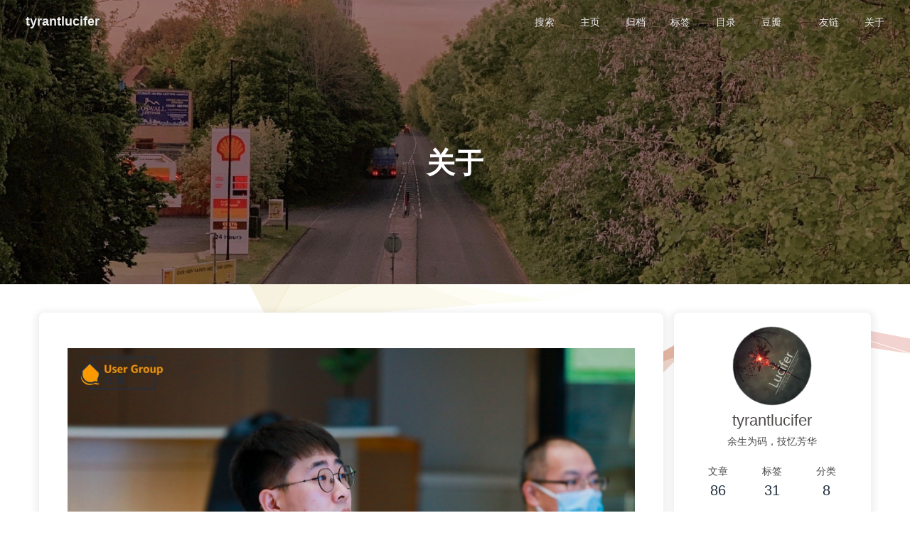

--- FILE ---
content_type: text/html
request_url: https://tyrantlucifer.com/about/
body_size: 9138
content:
<!DOCTYPE html><html lang="zh-CN" data-theme="light"><head><meta charset="UTF-8"><meta http-equiv="X-UA-Compatible" content="IE=edge"><meta name="viewport" content="width=device-width,initial-scale=1"><title>关于 | tyrantlucifer</title><meta name="keywords" content="大数据,Java,后端"><meta name="author" content="tyrantlucifer"><meta name="copyright" content="tyrantlucifer"><meta name="format-detection" content="telephone=no"><meta name="theme-color" content="#ffffff"><meta name="description" content="个人简介  2019级计算机科学与技术毕业生 目前就职于字节跳动，任职大数据平台研发工程师 目前主要从事数据平台的数据集成建设相关工作，在数据集成领域有一定的经验和个人见解 开源爱好者，Apache SeaTunnel PMC，DataX Contributor，Chunjun Contributor，Debezium Contributor，Flink CDC Contributor  个人分"><meta property="og:type" content="website"><meta property="og:title" content="关于"><meta property="og:url" content="https://tyrantlucifer.com/about/index.html"><meta property="og:site_name" content="tyrantlucifer"><meta property="og:description" content="个人简介  2019级计算机科学与技术毕业生 目前就职于字节跳动，任职大数据平台研发工程师 目前主要从事数据平台的数据集成建设相关工作，在数据集成领域有一定的经验和个人见解 开源爱好者，Apache SeaTunnel PMC，DataX Contributor，Chunjun Contributor，Debezium Contributor，Flink CDC Contributor  个人分"><meta property="og:locale" content="zh_CN"><meta property="og:image" content="https://cdn.jsdelivr.net/gh/TyrantLucifer/MyImageRepository/img/20211011143620.jpeg"><meta property="article:published_time" content="2020-04-06T06:37:30.000Z"><meta property="article:modified_time" content="2024-01-18T03:21:30.736Z"><meta property="article:author" content="tyrantlucifer"><meta property="article:tag" content="大数据,Java,后端"><meta name="twitter:card" content="summary"><meta name="twitter:image" content="https://cdn.jsdelivr.net/gh/TyrantLucifer/MyImageRepository/img/20211011143620.jpeg"><link rel="shortcut icon" href="https://cdn.jsdelivr.net/gh/TyrantLucifer/MyImageRepository/img/20200905182621.png"><link rel="canonical" href="https://tyrantlucifer.com/about/"><link rel="preconnect" href="//cdn.jsdelivr.net"><link rel="preconnect" href="//hm.baidu.com"><link rel="preconnect" href="//busuanzi.ibruce.info"><link rel="stylesheet" href="/css/index.css"><link rel="stylesheet" href="https://cdn.jsdelivr.net/npm/@fortawesome/fontawesome-free/css/all.min.css" media="print" onload='this.media="all"'><script>var _hmt=_hmt||[];!function(){var e=document.createElement("script");e.src="https://hm.baidu.com/hm.js?ce32d1bcd5f1224aff86a10a6713a697";var t=document.getElementsByTagName("script")[0];t.parentNode.insertBefore(e,t)}()</script><script>const GLOBAL_CONFIG={root:"/",algolia:void 0,localSearch:{path:"search.xml",languages:{hits_empty:"找不到您查询的内容：${query}"}},translate:void 0,noticeOutdate:void 0,highlight:{plugin:"highlighjs",highlightCopy:!0,highlightLang:!0,highlightHeightLimit:!1},copy:{success:"复制成功",error:"复制错误",noSupport:"浏览器不支持"},relativeDate:{homepage:!1,post:!1},runtime:"天",date_suffix:{just:"刚刚",min:"分钟前",hour:"小时前",day:"天前",month:"个月前"},copyright:void 0,lightbox:"fancybox",Snackbar:void 0,source:{jQuery:"https://cdn.jsdelivr.net/npm/jquery@latest/dist/jquery.min.js",justifiedGallery:{js:"https://cdn.jsdelivr.net/npm/justifiedGallery/dist/js/jquery.justifiedGallery.min.js",css:"https://cdn.jsdelivr.net/npm/justifiedGallery/dist/css/justifiedGallery.min.css"},fancybox:{js:"https://cdn.jsdelivr.net/npm/@fancyapps/fancybox@latest/dist/jquery.fancybox.min.js",css:"https://cdn.jsdelivr.net/npm/@fancyapps/fancybox@latest/dist/jquery.fancybox.min.css"}},isPhotoFigcaption:!1,islazyload:!1,isanchor:!1}</script><script id="config-diff">var GLOBAL_CONFIG_SITE={title:"关于",isPost:!1,isHome:!1,isHighlightShrink:!1,isToc:!1,postUpdate:"2024-01-18 11:21:30"}</script><noscript><style>#nav{opacity:1}.justified-gallery img{opacity:1}#post-meta time,#recent-posts time{display:inline!important}</style></noscript><script>(e=>{e.saveToLocal={set:function(e,t,o){if(0===o)return;const n=864e5*o,a={value:t,expiry:(new Date).getTime()+n};localStorage.setItem(e,JSON.stringify(a))},get:function(e){const t=localStorage.getItem(e);if(!t)return;const o=JSON.parse(t);if(!((new Date).getTime()>o.expiry))return o.value;localStorage.removeItem(e)}},e.getScript=e=>new Promise((t,o)=>{const n=document.createElement("script");n.src=e,n.async=!0,n.onerror=o,n.onload=n.onreadystatechange=function(){const e=this.readyState;e&&"loaded"!==e&&"complete"!==e||(n.onload=n.onreadystatechange=null,t())},document.head.appendChild(n)}),e.activateDarkMode=function(){document.documentElement.setAttribute("data-theme","dark"),null!==document.querySelector('meta[name="theme-color"]')&&document.querySelector('meta[name="theme-color"]').setAttribute("content","#0d0d0d")},e.activateLightMode=function(){document.documentElement.setAttribute("data-theme","light"),null!==document.querySelector('meta[name="theme-color"]')&&document.querySelector('meta[name="theme-color"]').setAttribute("content","#ffffff")};const t=saveToLocal.get("theme");"dark"===t?activateDarkMode():"light"===t&&activateLightMode();const o=saveToLocal.get("aside-status");void 0!==o&&("hide"===o?document.documentElement.classList.add("hide-aside"):document.documentElement.classList.remove("hide-aside"));const n=saveToLocal.get("global-font-size");void 0!==n&&document.documentElement.style.setProperty("--global-font-size",n+"px");GLOBAL_CONFIG_SITE.isHome&&/iPad|iPhone|iPod|Macintosh/.test(navigator.userAgent)&&document.documentElement.classList.add("apple")})(window)</script><link rel="stylesheet" href="/css/bilibili.css"><meta name="generator" content="Hexo 5.4.2"></head><body><div id="loading-box"><div class="loading-left-bg"></div><div class="loading-right-bg"></div><div class="spinner-box"><div class="configure-border-1"><div class="configure-core"></div></div><div class="configure-border-2"><div class="configure-core"></div></div><div class="loading-word">加载中...</div></div></div><div id="sidebar"><div id="menu-mask"></div><div id="sidebar-menus"><div class="avatar-img is-center"><img src="https://image.tyrantlucifer.com/images/profille-logo.jpg-default" onerror='onerror=null,src="/img/friend_404.gif"' alt="avatar"></div><div class="site-data"><div class="data-item is-center"><div class="data-item-link"><a href="/archives/"><div class="headline">文章</div><div class="length-num">86</div></a></div></div><div class="data-item is-center"><div class="data-item-link"><a href="/tags/"><div class="headline">标签</div><div class="length-num">31</div></a></div></div><div class="data-item is-center"><div class="data-item-link"><a href="/categories/"><div class="headline">分类</div><div class="length-num">8</div></a></div></div></div><hr><div class="menus_items"><div class="menus_item"><a class="site-page" href="/"><i class="fa-fw fas fa-home"></i> <span>主页</span></a></div><div class="menus_item"><a class="site-page" href="/archives/"><i class="fa-fw fas fa-archive"></i> <span>归档</span></a></div><div class="menus_item"><a class="site-page" href="/tags/"><i class="fa-fw fas fa-tags"></i> <span>标签</span></a></div><div class="menus_item"><a class="site-page" href="/categories/"><i class="fa-fw fas fa-folder-open"></i> <span>目录</span></a></div><div class="menus_item"><a class="site-page" href="javascript:void(0);"><i class="fa-fw fas fa-list"></i> <span>豆瓣</span><i class="fas fa-chevron-down expand"></i></a><ul class="menus_item_child"><li><a class="site-page child" href="/books/"><i class="fa-fw fas fa-music"></i> <span>读书</span></a></li><li><a class="site-page child" href="/movies/"><i class="fa-fw fas fa-video"></i> <span>观影</span></a></li></ul></div><div class="menus_item"><a class="site-page" href="/link/"><i class="fa-fw fas fa-link"></i> <span>友链</span></a></div><div class="menus_item"><a class="site-page" href="/about/"><i class="fa-fw fas fa-heart"></i> <span>关于</span></a></div></div></div></div><div class="page" id="body-wrap"><header class="not-home-page" id="page-header" style="background-image:url(https://cdn.jsdelivr.net/gh/TyrantLucifer/MyImageRepository/img/20211011143620.jpeg)"><nav id="nav"><span id="blog_name"><a id="site-name" href="/">tyrantlucifer</a></span><div id="menus"><div id="search-button"><a class="site-page social-icon search"><i class="fas fa-search fa-fw"></i> <span>搜索</span></a></div><div class="menus_items"><div class="menus_item"><a class="site-page" href="/"><i class="fa-fw fas fa-home"></i> <span>主页</span></a></div><div class="menus_item"><a class="site-page" href="/archives/"><i class="fa-fw fas fa-archive"></i> <span>归档</span></a></div><div class="menus_item"><a class="site-page" href="/tags/"><i class="fa-fw fas fa-tags"></i> <span>标签</span></a></div><div class="menus_item"><a class="site-page" href="/categories/"><i class="fa-fw fas fa-folder-open"></i> <span>目录</span></a></div><div class="menus_item"><a class="site-page" href="javascript:void(0);"><i class="fa-fw fas fa-list"></i> <span>豆瓣</span><i class="fas fa-chevron-down expand"></i></a><ul class="menus_item_child"><li><a class="site-page child" href="/books/"><i class="fa-fw fas fa-music"></i> <span>读书</span></a></li><li><a class="site-page child" href="/movies/"><i class="fa-fw fas fa-video"></i> <span>观影</span></a></li></ul></div><div class="menus_item"><a class="site-page" href="/link/"><i class="fa-fw fas fa-link"></i> <span>友链</span></a></div><div class="menus_item"><a class="site-page" href="/about/"><i class="fa-fw fas fa-heart"></i> <span>关于</span></a></div></div><div id="toggle-menu"><a class="site-page"><i class="fas fa-bars fa-fw"></i></a></div></div></nav><div id="page-site-info"><h1 id="site-title">关于</h1></div></header><main class="layout" id="content-inner"><div id="page"><div id="article-container"><p><img src="https://image.tyrantlucifer.com/images/20221122124524.png" alt=""></p><h3 id="个人简介">个人简介</h3><ul><li>2019级计算机科学与技术毕业生</li><li>目前就职于<code>字节跳动</code>，任职<code>大数据平台研发工程师</code></li><li>目前主要从事数据平台的数据集成建设相关工作，在数据集成领域有一定的经验和个人见解</li><li>开源爱好者，Apache SeaTunnel PMC，DataX Contributor，Chunjun Contributor，Debezium Contributor，Flink CDC Contributor</li></ul><h3 id="个人分享">个人分享</h3><ul><li>Apache SeaTunnel连接器V1-V2的架构演进与探究：<a target="_blank" rel="noopener" href="https://www.slidestalk.com/SeaTunnel/SeaTunnel082714154">https://www.slidestalk.com/SeaTunnel/SeaTunnel082714154</a></li><li>新一代数据集成开源框架 - Apache SeaTunnel 的原理和实践：<a target="_blank" rel="noopener" href="https://mp.weixin.qq.com/s/4chT1ai_u8Mw4n1QeLg2rA">https://mp.weixin.qq.com/s/4chT1ai_u8Mw4n1QeLg2rA</a></li><li>如何使用 Apache SeaTunnel 快速接入新数据源：<a target="_blank" rel="noopener" href="https://www.bilibili.com/video/BV15H4y1S7Gb/">https://www.bilibili.com/video/BV15H4y1S7Gb/</a></li><li>如何使用 Apache SeaTunnel 进行异构数据源同步：<a target="_blank" rel="noopener" href="https://www.bilibili.com/video/BV1VG4y1F74K/">https://www.bilibili.com/video/BV1VG4y1F74K/</a></li><li>从0到1快速入门Apache SeaTunnel ，新一代数据集成平台的原理和实践：<a target="_blank" rel="noopener" href="https://www.bilibili.com/video/BV1ze4y1K7pa/">https://www.bilibili.com/video/BV1ze4y1K7pa/</a></li></ul><h3 id="技能树">技能树</h3><div class="progress"><div class="bar" style="width:70%">Linux 70%</div></div><div class="progress"><div class="bar" style="width:65%">Python 65%</div></div><div class="progress"><div class="bar" style="width:65%">Scala 65%</div></div><div class="progress"><div class="bar" style="width:65%">Java 65%</div></div><div class="progress"><div class="bar" style="width:50%">C 50%</div></div><div class="progress"><div class="bar" style="width:50%">SAS 50%</div></div><div class="progress"><div class="bar" style="width:35%">前端 35%</div></div><h3 id="时间轴记录">时间轴记录</h3><ul><li><p>2018.02.10 - 博客一代目</p><p><code>linuxstudy.cn</code>部署在腾讯云学生机上，使用<code>wordpress</code>博客系统，那年我大三</p></li><li><p>2019.02.10 - 博客二代目</p><p><code>linuxstudy.cn</code>部署在搬瓦工vps上，使用<code>typecho</code>博客系统，那年我大四</p></li><li><p>2020.04.04 - 博客三代目</p><p><code>linuxstudy.cn</code>修改为<code>tyrantlucifer.com</code>，部署在搬瓦工vps上，使用<code>hexo</code>强力驱动，今年我已工作</p></li><li><p>未完待续</p></li></ul><h3 id="我的开源项目">我的开源项目</h3><ul><li><p>Apache SeaTunnel：<a target="_blank" rel="noopener" href="https://github.com/apache/incubator-seatunnel">https://github.com/apache/incubator-seatunnel</a></p><blockquote><p>高性能批流一体开源数据集成平台</p></blockquote></li><li><p>ssr-command-client：<a target="_blank" rel="noopener" href="https://github.com/TyrantLucifer/ssr-command-client">https://github.com/TyrantLucifer/ssr-command-client</a></p><blockquote><p>一款基于Python的shadowsockr命令行客户端</p></blockquote></li><li><p>wiznote-command-client：<a target="_blank" rel="noopener" href="https://github.com/TyrantLucifer/WizNote-command-client">https://github.com/TyrantLucifer/WizNote-command-client</a></p><blockquote><p>一款基于Python的为知笔记命令行客户端，实现本地typora编辑 + 云端为知笔记保存功能</p></blockquote></li><li><p>typora-upload-plugin：<a target="_blank" rel="noopener" href="https://github.com/TyrantLucifer/TyporaUploadImgPlug">https://github.com/TyrantLucifer/TyporaUploadImgPlug</a></p><blockquote><p>一款可以将typora作为图床上传工具的插件</p></blockquote></li></ul><h3 id="2020年目标">2020年目标</h3><ul class="contains-task-list"><li class="task-list-item"><input class="task-list-item-checkbox" disabled type="checkbox"> <s>考上研究生</s>，已经失败</li><li class="task-list-item"><input class="task-list-item-checkbox" checked disabled type="checkbox"> <s>存款达到6位数</s>，已完成</li><li class="task-list-item"><input class="task-list-item-checkbox" checked disabled type="checkbox"> <s>找到一份好工作</s>，已完成</li></ul><h3 id="2021年目标">2021年目标</h3><ul class="contains-task-list"><li class="task-list-item"><input class="task-list-item-checkbox" checked disabled type="checkbox"> <s>坚持运动</s>，完成一半，相当于完成了，手动狗头</li><li class="task-list-item"><input class="task-list-item-checkbox" checked disabled type="checkbox"> <s>坚持看书</s>，已完成，看了几本小说，几本技术书籍，学习了不少大数据技术</li><li class="task-list-item"><input class="task-list-item-checkbox" checked disabled type="checkbox"> <s>存款达到去年的2倍</s>，已完成</li></ul><h3 id="2022年目标">2022年目标</h3><ul class="contains-task-list"><li class="task-list-item"><input class="task-list-item-checkbox" checked disabled type="checkbox"> <s>技术沉淀，坚持更新技术博客</s>（2022年共更新了16篇文章，质量还可以）</li><li class="task-list-item"><input class="task-list-item-checkbox" disabled type="checkbox"> <s>学习flink内核原理及调优</s>（未完成）</li><li class="task-list-item"><input class="task-list-item-checkbox" disabled type="checkbox"> <s>深入学习操作系统底层原理</s>（完成度20%，只学习了线程进程部分）</li><li class="task-list-item"><input class="task-list-item-checkbox" disabled type="checkbox"> <s>深入学习jvm</s>（完成度10%，只系统学习了垃圾回收部分和内存分布部分）</li><li class="task-list-item"><input class="task-list-item-checkbox" disabled type="checkbox"> <s>看完spark-core核心代码</s>（未完成）</li><li class="task-list-item"><input class="task-list-item-checkbox" disabled type="checkbox"> <s>体重减到130斤</s>（未完成，只到了136）</li><li class="task-list-item"><input class="task-list-item-checkbox" disabled type="checkbox"> <s>存款达到去年的2倍</s>（未完成，完成度60%，今年小提升了下生活水准，买了很多电子产品）</li><li class="task-list-item"><input class="task-list-item-checkbox" checked disabled type="checkbox"> <s>走出过往，迎接新的感情生活</s>（已完成，但女主角还未出现）</li><li class="task-list-item"><input class="task-list-item-checkbox" disabled type="checkbox"> <s>年底拿到大厂offer</s>（未完成，很可惜，心结还是没解开）</li></ul><h3 id="2023年目标">2023年目标</h3><ul class="contains-task-list"><li class="task-list-item"><input class="task-list-item-checkbox" disabled type="checkbox"> <s>技术沉淀，坚持更新技术博客</s>（未完成，全年只产出了2篇）</li><li class="task-list-item"><input class="task-list-item-checkbox" disabled type="checkbox"> <s>深入学习flink，达到精通和可二开的程度</s>（未完成，只限于了解到connector接入方面，对runtime还只是一知半解）</li><li class="task-list-item"><input class="task-list-item-checkbox" disabled type="checkbox"> <s>深入学习操作系统底层原理</s>（未完成，全年pending）</li><li class="task-list-item"><input class="task-list-item-checkbox" disabled type="checkbox"> <s>体重减到130斤</s>（未完成，截止到年底，137.5斤）</li><li class="task-list-item"><input class="task-list-item-checkbox" disabled type="checkbox"> <s>多赚点钱，存款达到去年的2倍</s>（未完成，买了车和很贵的相机）</li><li class="task-list-item"><input class="task-list-item-checkbox" disabled type="checkbox"> <s>找个女朋友（争取？）</s>（未完成，良人还未出现）</li><li class="task-list-item"><input class="task-list-item-checkbox" checked disabled type="checkbox"> <s>养个宠物（狗？猫？还没想好）</s>（已完成，养了一只美短）</li><li class="task-list-item"><input class="task-list-item-checkbox" disabled type="checkbox"> <s>多贡献几个其他的Apache项目，争取成为多个项目的<code>Committer</code>或<code>PMC</code></s>（未完成，工作忙起来开源完全没时间搞）</li></ul><h3 id="2024年目标">2024年目标</h3><ul class="contains-task-list"><li class="task-list-item"><input class="task-list-item-checkbox" disabled type="checkbox"> 技术沉淀，坚持更新技术博客</li><li class="task-list-item"><input class="task-list-item-checkbox" disabled type="checkbox"> 继续深入学习Flink相关技术栈，熟悉程度达到runtime层执行精通的级别</li><li class="task-list-item"><input class="task-list-item-checkbox" disabled type="checkbox"> 熟读《大数据平台基础架构指南》，总结数据平台建设方法论</li><li class="task-list-item"><input class="task-list-item-checkbox" disabled type="checkbox"> 熟读《DDIA》，存储技术入门</li><li class="task-list-item"><input class="task-list-item-checkbox" disabled type="checkbox"> 多攒点钱，做些副业，至少要存款翻倍</li><li class="task-list-item"><input class="task-list-item-checkbox" disabled type="checkbox"> 减肥到130 ~ 135斤</li><li class="task-list-item"><input class="task-list-item-checkbox" disabled type="checkbox"> 旅游2 ~ 3次</li></ul><h3 id="Tips">Tips</h3><blockquote><p>如果有好的内推和工作机会请联系我，考虑岗位：</p><ul><li>数据集成开发工程师（引擎端、应用端）</li></ul></blockquote><ul><li>E-mail：tyrantlucifer@apache.org</li></ul></div><hr><div id="post-comment"><div class="comment-head"><div class="comment-headline"><i class="fas fa-comments fa-fw"></i> <span>评论</span></div></div><div class="comment-wrap"><div><div id="twikoo-wrap"></div></div></div></div></div><div class="aside-content" id="aside-content"><div class="card-widget card-info"><div class="is-center"><div class="avatar-img"><img src="https://image.tyrantlucifer.com/images/profille-logo.jpg-default" onerror='this.onerror=null,this.src="/img/friend_404.gif"' alt="avatar"></div><div class="author-info__name">tyrantlucifer</div><div class="author-info__description">余生为码，技忆芳华</div></div><div class="card-info-data"><div class="card-info-data-item is-center"><a href="/archives/"><div class="headline">文章</div><div class="length-num">86</div></a></div><div class="card-info-data-item is-center"><a href="/tags/"><div class="headline">标签</div><div class="length-num">31</div></a></div><div class="card-info-data-item is-center"><a href="/categories/"><div class="headline">分类</div><div class="length-num">8</div></a></div></div><a class="button--animated" id="card-info-btn" target="_blank" rel="noopener" href="https://github.com/tyrantlucifer"><i class="fab fa-github"></i><span>Follow Me</span></a><div class="card-info-social-icons is-center"><a class="social-icon" href="https://github.com/tyrantlucifer" target="_blank" title="Github"><i class="fab fa-github"></i></a><a class="social-icon" href="mailto:tyrantlucifer@gmail.com" target="_blank" title="Email"><i class="fas fa-envelope"></i></a><a class="social-icon" href="https://space.bilibili.com/53543904" target="_blank" title="Bilibili"><i class="fab fa-youtube"></i></a></div></div><div class="card-widget card-announcement"><div class="item-headline"><i class="fas fa-bullhorn card-announcement-animation"></i><span>公告</span></div><div class="announcement_content">A lazy guy. My dream is that generate electricity with love.</div></div><div class="sticky_layout"><div class="card-widget card-recent-post"><div class="item-headline"><i class="fas fa-history"></i><span>最新文章</span></div><div class="aside-list"><div class="aside-list-item"><a class="thumbnail" href="/2024-end.html" title="2024年终总结"><img src="https://image.tyrantlucifer.com/images/20250101003802.png" onerror='this.onerror=null,this.src="/img/404.jpg"' alt="2024年终总结"></a><div class="content"><a class="title" href="/2024-end.html" title="2024年终总结">2024年终总结</a><time datetime="2024-12-31T15:59:59.000Z" title="发表于 2024-12-31 23:59:59">2024-12-31</time></div></div><div class="aside-list-item"><a class="thumbnail" href="/fluss.html" title="Fluss - 面向分析的实时流存储初探"><img src="https://image.tyrantlucifer.com/images/20241130034712.png" onerror='this.onerror=null,this.src="/img/404.jpg"' alt="Fluss - 面向分析的实时流存储初探"></a><div class="content"><a class="title" href="/fluss.html" title="Fluss - 面向分析的实时流存储初探">Fluss - 面向分析的实时流存储初探</a><time datetime="2024-11-29T19:45:38.000Z" title="发表于 2024-11-30 03:45:38">2024-11-30</time></div></div><div class="aside-list-item"><a class="thumbnail" href="/2023-end.html" title="2023年终总结"><img src="https://image.tyrantlucifer.com/images/20231224143650.png" onerror='this.onerror=null,this.src="/img/404.jpg"' alt="2023年终总结"></a><div class="content"><a class="title" href="/2023-end.html" title="2023年终总结">2023年终总结</a><time datetime="2023-12-31T15:59:59.000Z" title="发表于 2023-12-31 23:59:59">2023-12-31</time></div></div><div class="aside-list-item"><a class="thumbnail" href="/seatunnel-graduation.html" title="写在SeaTunnel毕业后"><img src="https://image.tyrantlucifer.com/images/20230518232736.png" onerror='this.onerror=null,this.src="/img/404.jpg"' alt="写在SeaTunnel毕业后"></a><div class="content"><a class="title" href="/seatunnel-graduation.html" title="写在SeaTunnel毕业后">写在SeaTunnel毕业后</a><time datetime="2023-05-18T15:26:53.000Z" title="发表于 2023-05-18 23:26:53">2023-05-18</time></div></div><div class="aside-list-item"><a class="thumbnail" href="/dblog.html" title="Flink CDC 2.0原理论文翻译-DBLog: A Watermark Based Change-Data-Capture Framework"><img src="https://image.tyrantlucifer.com/images/20230402145750.png-default" onerror='this.onerror=null,this.src="/img/404.jpg"' alt="Flink CDC 2.0原理论文翻译-DBLog: A Watermark Based Change-Data-Capture Framework"></a><div class="content"><a class="title" href="/dblog.html" title="Flink CDC 2.0原理论文翻译-DBLog: A Watermark Based Change-Data-Capture Framework">Flink CDC 2.0原理论文翻译-DBLog: A Watermark Based Change-Data-Capture Framework</a><time datetime="2023-04-02T06:44:22.000Z" title="发表于 2023-04-02 14:44:22">2023-04-02</time></div></div></div></div><div class="card-widget card-categories"><div class="item-headline"><i class="fas fa-folder-open"></i> <span>分类</span></div><ul class="card-category-list" id="aside-cat-list"><li class="card-category-list-item"><a class="card-category-list-link" href="/categories/Big-Data/"><span class="card-category-list-name">Big Data</span><span class="card-category-list-count">19</span></a></li><li class="card-category-list-item"><a class="card-category-list-link" href="/categories/C/"><span class="card-category-list-name">C</span><span class="card-category-list-count">1</span></a></li><li class="card-category-list-item"><a class="card-category-list-link" href="/categories/Data-Structure/"><span class="card-category-list-name">Data Structure</span><span class="card-category-list-count">35</span></a></li><li class="card-category-list-item"><a class="card-category-list-link" href="/categories/Free-resources/"><span class="card-category-list-name">Free resources</span><span class="card-category-list-count">3</span></a></li><li class="card-category-list-item"><a class="card-category-list-link" href="/categories/Java/"><span class="card-category-list-name">Java</span><span class="card-category-list-count">4</span></a></li><li class="card-category-list-item"><a class="card-category-list-link" href="/categories/Linux/"><span class="card-category-list-name">Linux</span><span class="card-category-list-count">11</span></a></li><li class="card-category-list-item"><a class="card-category-list-link" href="/categories/Python/"><span class="card-category-list-name">Python</span><span class="card-category-list-count">6</span></a></li><li class="card-category-list-item"><a class="card-category-list-link" href="/categories/sas/"><span class="card-category-list-name">sas</span><span class="card-category-list-count">3</span></a></li></ul></div><div class="card-widget card-tags"><div class="item-headline"><i class="fas fa-tags"></i><span>标签</span></div><div class="card-tag-cloud"><a href="/tags/Apache-Calcite/" style="font-size:1.23em;color:#999ea6">Apache Calcite</a> <a href="/tags/Brook/" style="font-size:1.1em;color:#999">Brook</a> <a href="/tags/C/" style="font-size:1.1em;color:#999">C</a> <a href="/tags/CDC/" style="font-size:1.1em;color:#999">CDC</a> <a href="/tags/COVID-19/" style="font-size:1.17em;color:#999c9f">COVID-19</a> <a href="/tags/Hadoop/" style="font-size:1.1em;color:#999">Hadoop</a> <a href="/tags/JVM/" style="font-size:1.3em;color:#99a1ac">JVM</a> <a href="/tags/Jupyter/" style="font-size:1.1em;color:#999">Jupyter</a> <a href="/tags/Linux/" style="font-size:1.37em;color:#99a4b2">Linux</a> <a href="/tags/MTProxy/" style="font-size:1.17em;color:#999c9f">MTProxy</a> <a href="/tags/Python/" style="font-size:1.3em;color:#99a1ac">Python</a> <a href="/tags/SQL/" style="font-size:1.23em;color:#999ea6">SQL</a> <a href="/tags/Spark/" style="font-size:1.1em;color:#999">Spark</a> <a href="/tags/Typora/" style="font-size:1.17em;color:#999c9f">Typora</a> <a href="/tags/code-server/" style="font-size:1.1em;color:#999">code-server</a> <a href="/tags/git/" style="font-size:1.17em;color:#999c9f">git</a> <a href="/tags/hexo/" style="font-size:1.1em;color:#999">hexo</a> <a href="/tags/hive/" style="font-size:1.1em;color:#999">hive</a> <a href="/tags/kms/" style="font-size:1.1em;color:#999">kms</a> <a href="/tags/sas/" style="font-size:1.23em;color:#999ea6">sas</a> <a href="/tags/shell/" style="font-size:1.17em;color:#999c9f">shell</a> <a href="/tags/spark/" style="font-size:1.23em;color:#999ea6">spark</a> <a href="/tags/ssr/" style="font-size:1.1em;color:#999">ssr</a> <a href="/tags/vim/" style="font-size:1.1em;color:#999">vim</a> <a href="/tags/vscode/" style="font-size:1.1em;color:#999">vscode</a> <a href="/tags/%E5%A4%A7%E6%95%B0%E6%8D%AE/" style="font-size:1.43em;color:#99a6b9">大数据</a> <a href="/tags/%E6%95%B0%E6%8D%AE%E7%BB%93%E6%9E%84/" style="font-size:1.5em;color:#99a9bf">数据结构</a> <a href="/tags/%E6%97%A5%E8%AE%B0/" style="font-size:1.3em;color:#99a1ac">日记</a> <a href="/tags/%E6%A0%91%E8%8E%93%E6%B4%BE/" style="font-size:1.3em;color:#99a1ac">树莓派</a> <a href="/tags/%E7%88%AC%E8%99%AB/" style="font-size:1.23em;color:#999ea6">爬虫</a> <a href="/tags/%E7%AE%80%E6%82%A6/" style="font-size:1.1em;color:#999">简悦</a></div></div><div class="card-widget card-archives"><div class="item-headline"><i class="fas fa-archive"></i><span>归档</span><a class="card-more-btn" href="/archives/" title="查看更多"><i class="fas fa-angle-right"></i></a></div><ul class="card-archive-list"><li class="card-archive-list-item"><a class="card-archive-list-link" href="/archives/2024/12/"><span class="card-archive-list-date">十二月 2024</span><span class="card-archive-list-count">1</span></a></li><li class="card-archive-list-item"><a class="card-archive-list-link" href="/archives/2024/11/"><span class="card-archive-list-date">十一月 2024</span><span class="card-archive-list-count">1</span></a></li><li class="card-archive-list-item"><a class="card-archive-list-link" href="/archives/2023/12/"><span class="card-archive-list-date">十二月 2023</span><span class="card-archive-list-count">1</span></a></li><li class="card-archive-list-item"><a class="card-archive-list-link" href="/archives/2023/05/"><span class="card-archive-list-date">五月 2023</span><span class="card-archive-list-count">1</span></a></li><li class="card-archive-list-item"><a class="card-archive-list-link" href="/archives/2023/04/"><span class="card-archive-list-date">四月 2023</span><span class="card-archive-list-count">1</span></a></li><li class="card-archive-list-item"><a class="card-archive-list-link" href="/archives/2022/12/"><span class="card-archive-list-date">十二月 2022</span><span class="card-archive-list-count">3</span></a></li><li class="card-archive-list-item"><a class="card-archive-list-link" href="/archives/2022/09/"><span class="card-archive-list-date">九月 2022</span><span class="card-archive-list-count">1</span></a></li><li class="card-archive-list-item"><a class="card-archive-list-link" href="/archives/2022/06/"><span class="card-archive-list-date">六月 2022</span><span class="card-archive-list-count">2</span></a></li></ul></div><div class="card-widget card-webinfo"><div class="item-headline"><i class="fas fa-chart-line"></i><span>网站资讯</span></div><div class="webinfo"><div class="webinfo-item"><div class="item-name">文章数目 :</div><div class="item-count">86</div></div><div class="webinfo-item"><div class="item-name">已运行时间 :</div><div class="item-count" id="runtimeshow" data-publishdate="2018-02-09T16:00:00.000Z"></div></div><div class="webinfo-item"><div class="item-name">本站总字数 :</div><div class="item-count">101.2k</div></div><div class="webinfo-item"><div class="item-name">本站访客数 :</div><div class="item-count" id="busuanzi_value_site_uv"></div></div><div class="webinfo-item"><div class="item-name">本站总访问量 :</div><div class="item-count" id="busuanzi_value_site_pv"></div></div><div class="webinfo-item"><div class="item-name">最后更新时间 :</div><div class="item-count" id="last-push-date" data-lastpushdate="2025-04-11T03:51:18.042Z"></div></div></div></div></div></div></main><footer id="footer" style="background-image:url(https://cdn.jsdelivr.net/gh/TyrantLucifer/MyImageRepository/img/20211011143620.jpeg)"><div id="footer-wrap"><div class="copyright">&copy;2018 - 2025 By tyrantlucifer</div><div class="framework-info"><span>框架</span> <a target="_blank" rel="noopener" href="https://hexo.io">Hexo</a><span class="footer-separator">|</span><span>主题</span> <a target="_blank" rel="noopener" href="https://github.com/jerryc127/hexo-theme-butterfly">Butterfly</a></div><div class="footer_custom_text"><a target="_blank" rel="noopener" href="https://beian.miit.gov.cn/"><img class="icp-icon" src="https://cdn.jsdelivr.net/gh/TyrantLucifer/MyImageRepository/img/20211011165149.png"><span>冀ICP备2021001216号</span></a><br><a target="_blank" rel="noopener" href="https://www.aliyun.com"><img class="icp-icon" src="https://tyrantlucifer-image-bed.oss-cn-beijing.aliyuncs.com/images/oss-logo.png"><span>提供加速/云存储功能</span></a></div></div></footer></div><div id="rightside"><div id="rightside-config-hide"><button id="font-plus" type="button" title="放大字体"><i class="fas fa-plus"></i></button><button id="font-minus" type="button" title="缩小字体"><i class="fas fa-minus"></i></button><button id="darkmode" type="button" title="浅色和深色模式转换"><i class="fas fa-adjust"></i></button><button id="hide-aside-btn" type="button" title="单栏和双栏切换"><i class="fas fa-arrows-alt-h"></i></button></div><div id="rightside-config-show"><button id="rightside_config" type="button" title="设置"><i class="fas fa-cog fa-spin"></i></button><a id="to_comment" href="#post-comment" title="直达评论"><i class="fas fa-comments"></i></a><button id="go-up" type="button" title="回到顶部"><i class="fas fa-arrow-up"></i></button></div></div><div id="local-search"><div class="search-dialog"><div class="search-dialog__title" id="local-search-title">本地搜索</div><div id="local-input-panel"><div id="local-search-input"><div class="local-search-box"><input class="local-search-box--input" placeholder="搜索文章" type="text"></div></div></div><hr><div id="local-search-results"></div><span class="search-close-button"><i class="fas fa-times"></i></span></div><div id="search-mask"></div></div><div><script src="/js/utils.js"></script><script src="/js/main.js"></script><script src="/js/search/local-search.js"></script><script>var preloader={endLoading:()=>{document.body.style.overflow="auto",document.getElementById("loading-box").classList.add("loaded")},initLoading:()=>{document.body.style.overflow="",document.getElementById("loading-box").classList.remove("loaded")}};window.addEventListener("load",preloader.endLoading())</script><div class="js-pjax"><script>(()=>{const t=document.getElementById("twikoo-count"),o=()=>{twikoo.init(Object.assign({el:"#twikoo-wrap",envId:"twikoo-1gp5xnl741bab265",region:""},null))},n=()=>{twikoo.getCommentsCount({envId:"twikoo-1gp5xnl741bab265",region:"",urls:[window.location.pathname],includeReply:!1}).then((function(o){t.innerText=o[0].count})).catch((function(t){console.error(t)}))},e=(e=!1)=>{"object"==typeof twikoo?(o(),e&&t&&setTimeout(n,0)):getScript("https://cdn.jsdelivr.net/npm/twikoo/dist/twikoo.all.min.js").then(()=>{o(),e&&t&&setTimeout(n,0)})};e(!0)})()</script></div><script defer id="fluttering_ribbon" mobile="false" src="https://cdn.jsdelivr.net/npm/butterfly-extsrc@1/dist/canvas-fluttering-ribbon.min.js"></script><script src="https://cdn.jsdelivr.net/npm/butterfly-extsrc@1/dist/activate-power-mode.min.js"></script><script>POWERMODE.colorful=!0,POWERMODE.shake=!1,POWERMODE.mobile=!1,document.body.addEventListener("input",POWERMODE)</script><script id="click-heart" src="https://cdn.jsdelivr.net/npm/butterfly-extsrc@1/dist/click-heart.min.js" async mobile="false"></script><script async data-pjax src="//busuanzi.ibruce.info/busuanzi/2.3/busuanzi.pure.mini.js"></script></div></body></html>

--- FILE ---
content_type: text/css
request_url: https://tyrantlucifer.com/css/index.css
body_size: 18256
content:
/*! normalize.css v8.0.1 | MIT License | github.com/necolas/normalize.css */html{line-height:1.15;-webkit-text-size-adjust:100%}body{margin:0}main{display:block}h1{font-size:2em;margin:.67em 0}hr{box-sizing:content-box;height:0;overflow:visible}pre{font-family:monospace,monospace;font-size:1em}a{background-color:transparent}abbr[title]{border-bottom:none;text-decoration:underline;text-decoration:underline dotted}b,strong{font-weight:bolder}code,kbd,samp{font-family:monospace,monospace;font-size:1em}small{font-size:80%}sub,sup{font-size:75%;line-height:0;position:relative;vertical-align:baseline}sub{bottom:-.25em}sup{top:-.5em}img{border-style:none}button,input,optgroup,select,textarea{font-family:inherit;font-size:100%;line-height:1.15;margin:0}button,input{overflow:visible}button,select{text-transform:none}[type=button],[type=reset],[type=submit],button{-webkit-appearance:button}[type=button]::-moz-focus-inner,[type=reset]::-moz-focus-inner,[type=submit]::-moz-focus-inner,button::-moz-focus-inner{border-style:none;padding:0}[type=button]:-moz-focusring,[type=reset]:-moz-focusring,[type=submit]:-moz-focusring,button:-moz-focusring{outline:1px dotted ButtonText}fieldset{padding:.35em .75em .625em}legend{box-sizing:border-box;color:inherit;display:table;max-width:100%;padding:0;white-space:normal}progress{vertical-align:baseline}textarea{overflow:auto}[type=checkbox],[type=radio]{box-sizing:border-box;padding:0}[type=number]::-webkit-inner-spin-button,[type=number]::-webkit-outer-spin-button{height:auto}[type=search]{-webkit-appearance:textfield;outline-offset:-2px}[type=search]::-webkit-search-decoration{-webkit-appearance:none}::-webkit-file-upload-button{-webkit-appearance:button;font:inherit}details{display:block}summary{display:list-item}template{display:none}[hidden]{display:none}#article-container .flink .flink-list>.flink-list-item a .flink-item-desc,#article-container .flink .flink-list>.flink-list-item a .flink-item-name,#aside-content .card-archives ul.card-archive-list>.card-archive-list-item a span,#aside-content .card-categories ul.card-category-list>.card-category-list-item a span,#aside-content .card-info .card-info-data>.card-info-data-item a .headline,#pagination .next_info,#pagination .prev_info,#sidebar #sidebar-menus .menus_items .site-page,#sidebar #sidebar-menus .site-data .data-item .data-item-link>a>div,.limit-one-line{overflow:hidden;-o-text-overflow:ellipsis;text-overflow:ellipsis;white-space:nowrap}#aside-content .aside-list>.aside-list-item .content>.comment,#aside-content .aside-list>.aside-list-item .content>.name,#aside-content .aside-list>.aside-list-item .content>.title,#post-info .post-title,#recent-posts>.recent-post-item>.recent-post-info>.article-title,#recent-posts>.recent-post-item>.recent-post-info>.content,.article-sort-item-title,.error404 #error-wrap .error-content .error-info .error_subtitle,.limit-more-line,.relatedPosts>.relatedPosts-list .content .title,figure.gallery-group .gallery-group-name,figure.gallery-group p{display:-webkit-box;overflow:hidden;-webkit-box-orient:vertical}#article-container.post-content h1:before,#article-container.post-content h2:before,#article-container.post-content h3:before,#article-container.post-content h4:before,#article-container.post-content h5:before,#article-container.post-content h6:before,#post .post-copyright:before,#post .post-outdate-notice:before,.fontawesomeIcon,.note:not(.no-icon)::before,hr:before{display:inline-block;font-weight:600;font-style:normal;font-variant:normal;font-family:'Font Awesome 5 Free';text-rendering:auto;-webkit-font-smoothing:antialiased}#content-inner,#footer{-webkit-animation:bottom-top 1s;-moz-animation:bottom-top 1s;-o-animation:bottom-top 1s;-ms-animation:bottom-top 1s;animation:bottom-top 1s}#page-header{-webkit-animation:header-effect 1s;-moz-animation:header-effect 1s;-o-animation:header-effect 1s;-ms-animation:header-effect 1s;animation:header-effect 1s}#site-subtitle,#site-title{-webkit-animation:titlescale 1s;-moz-animation:titlescale 1s;-o-animation:titlescale 1s;-ms-animation:titlescale 1s;animation:titlescale 1s}#nav.show{-webkit-animation:headerNoOpacity 1s;-moz-animation:headerNoOpacity 1s;-o-animation:headerNoOpacity 1s;-ms-animation:headerNoOpacity 1s;animation:headerNoOpacity 1s}#web_bg,canvas:not(#ribbon-canvas){-webkit-animation:to_show 4s;-moz-animation:to_show 4s;-o-animation:to_show 4s;-ms-animation:to_show 4s;animation:to_show 4s}#ribbon-canvas{-webkit-animation:ribbon_to_show 4s;-moz-animation:ribbon_to_show 4s;-o-animation:ribbon_to_show 4s;-ms-animation:ribbon_to_show 4s;animation:ribbon_to_show 4s}#sidebar-menus.open>:nth-child(1){-webkit-animation:sidebarItem .2s;-moz-animation:sidebarItem .2s;-o-animation:sidebarItem .2s;-ms-animation:sidebarItem .2s;animation:sidebarItem .2s}#sidebar-menus.open>:nth-child(2){-webkit-animation:sidebarItem .4s;-moz-animation:sidebarItem .4s;-o-animation:sidebarItem .4s;-ms-animation:sidebarItem .4s;animation:sidebarItem .4s}#sidebar-menus.open>:nth-child(3){-webkit-animation:sidebarItem .6s;-moz-animation:sidebarItem .6s;-o-animation:sidebarItem .6s;-ms-animation:sidebarItem .6s;animation:sidebarItem .6s}#sidebar-menus.open>:nth-child(4){-webkit-animation:sidebarItem .8s;-moz-animation:sidebarItem .8s;-o-animation:sidebarItem .8s;-ms-animation:sidebarItem .8s;animation:sidebarItem .8s}.card-announcement-animation{color:red;-webkit-animation:announ_animation .8s linear infinite;-moz-animation:announ_animation .8s linear infinite;-o-animation:announ_animation .8s linear infinite;-ms-animation:announ_animation .8s linear infinite;animation:announ_animation .8s linear infinite}.scroll-down-effects{-webkit-animation:scroll-down-effect 1.5s infinite;-moz-animation:scroll-down-effect 1.5s infinite;-o-animation:scroll-down-effect 1.5s infinite;-ms-animation:scroll-down-effect 1.5s infinite;animation:scroll-down-effect 1.5s infinite}.avatar-img{-webkit-animation:avatar_turn_around 2s linear infinite;-moz-animation:avatar_turn_around 2s linear infinite;-o-animation:avatar_turn_around 2s linear infinite;-ms-animation:avatar_turn_around 2s linear infinite;animation:avatar_turn_around 2s linear infinite}.reward-main{-webkit-animation:donate_effcet .3s .1s ease both;-moz-animation:donate_effcet .3s .1s ease both;-o-animation:donate_effcet .3s .1s ease both;-ms-animation:donate_effcet .3s .1s ease both;animation:donate_effcet .3s .1s ease both}@-moz-keyframes scroll-down-effect{0%{top:0;opacity:.4}50%{top:-16px;opacity:1;-ms-filter:none;filter:none}100%{top:0;opacity:.4}}@-webkit-keyframes scroll-down-effect{0%{top:0;opacity:.4}50%{top:-16px;opacity:1;-ms-filter:none;filter:none}100%{top:0;opacity:.4}}@-o-keyframes scroll-down-effect{0%{top:0;opacity:.4}50%{top:-16px;opacity:1;-ms-filter:none;filter:none}100%{top:0;opacity:.4}}@keyframes scroll-down-effect{0%{top:0;opacity:.4}50%{top:-16px;opacity:1;-ms-filter:none;filter:none}100%{top:0;opacity:.4}}@-moz-keyframes header-effect{0%{opacity:0;-webkit-transform:translateY(-50px);-moz-transform:translateY(-50px);-o-transform:translateY(-50px);-ms-transform:translateY(-50px);transform:translateY(-50px)}100%{opacity:1;-ms-filter:none;filter:none;-webkit-transform:translateY(0);-moz-transform:translateY(0);-o-transform:translateY(0);-ms-transform:translateY(0);transform:translateY(0)}}@-webkit-keyframes header-effect{0%{opacity:0;-webkit-transform:translateY(-50px);-moz-transform:translateY(-50px);-o-transform:translateY(-50px);-ms-transform:translateY(-50px);transform:translateY(-50px)}100%{opacity:1;-ms-filter:none;filter:none;-webkit-transform:translateY(0);-moz-transform:translateY(0);-o-transform:translateY(0);-ms-transform:translateY(0);transform:translateY(0)}}@-o-keyframes header-effect{0%{opacity:0;-webkit-transform:translateY(-50px);-moz-transform:translateY(-50px);-o-transform:translateY(-50px);-ms-transform:translateY(-50px);transform:translateY(-50px)}100%{opacity:1;-ms-filter:none;filter:none;-webkit-transform:translateY(0);-moz-transform:translateY(0);-o-transform:translateY(0);-ms-transform:translateY(0);transform:translateY(0)}}@keyframes header-effect{0%{opacity:0;-webkit-transform:translateY(-50px);-moz-transform:translateY(-50px);-o-transform:translateY(-50px);-ms-transform:translateY(-50px);transform:translateY(-50px)}100%{opacity:1;-ms-filter:none;filter:none;-webkit-transform:translateY(0);-moz-transform:translateY(0);-o-transform:translateY(0);-ms-transform:translateY(0);transform:translateY(0)}}@-moz-keyframes headerNoOpacity{0%{-webkit-transform:translateY(-50px);-moz-transform:translateY(-50px);-o-transform:translateY(-50px);-ms-transform:translateY(-50px);transform:translateY(-50px)}100%{-webkit-transform:translateY(0);-moz-transform:translateY(0);-o-transform:translateY(0);-ms-transform:translateY(0);transform:translateY(0)}}@-webkit-keyframes headerNoOpacity{0%{-webkit-transform:translateY(-50px);-moz-transform:translateY(-50px);-o-transform:translateY(-50px);-ms-transform:translateY(-50px);transform:translateY(-50px)}100%{-webkit-transform:translateY(0);-moz-transform:translateY(0);-o-transform:translateY(0);-ms-transform:translateY(0);transform:translateY(0)}}@-o-keyframes headerNoOpacity{0%{-webkit-transform:translateY(-50px);-moz-transform:translateY(-50px);-o-transform:translateY(-50px);-ms-transform:translateY(-50px);transform:translateY(-50px)}100%{-webkit-transform:translateY(0);-moz-transform:translateY(0);-o-transform:translateY(0);-ms-transform:translateY(0);transform:translateY(0)}}@keyframes headerNoOpacity{0%{-webkit-transform:translateY(-50px);-moz-transform:translateY(-50px);-o-transform:translateY(-50px);-ms-transform:translateY(-50px);transform:translateY(-50px)}100%{-webkit-transform:translateY(0);-moz-transform:translateY(0);-o-transform:translateY(0);-ms-transform:translateY(0);transform:translateY(0)}}@-moz-keyframes bottom-top{0%{opacity:0;margin-top:50px}100%{opacity:1;-ms-filter:none;filter:none;margin-top:0}}@-webkit-keyframes bottom-top{0%{opacity:0;margin-top:50px}100%{opacity:1;-ms-filter:none;filter:none;margin-top:0}}@-o-keyframes bottom-top{0%{opacity:0;margin-top:50px}100%{opacity:1;-ms-filter:none;filter:none;margin-top:0}}@keyframes bottom-top{0%{opacity:0;margin-top:50px}100%{opacity:1;-ms-filter:none;filter:none;margin-top:0}}@-moz-keyframes titlescale{0%{opacity:0;-webkit-transform:scale(.7);-moz-transform:scale(.7);-o-transform:scale(.7);-ms-transform:scale(.7);transform:scale(.7)}100%{opacity:1;-ms-filter:none;filter:none;-webkit-transform:scale(1);-moz-transform:scale(1);-o-transform:scale(1);-ms-transform:scale(1);transform:scale(1)}}@-webkit-keyframes titlescale{0%{opacity:0;-webkit-transform:scale(.7);-moz-transform:scale(.7);-o-transform:scale(.7);-ms-transform:scale(.7);transform:scale(.7)}100%{opacity:1;-ms-filter:none;filter:none;-webkit-transform:scale(1);-moz-transform:scale(1);-o-transform:scale(1);-ms-transform:scale(1);transform:scale(1)}}@-o-keyframes titlescale{0%{opacity:0;-webkit-transform:scale(.7);-moz-transform:scale(.7);-o-transform:scale(.7);-ms-transform:scale(.7);transform:scale(.7)}100%{opacity:1;-ms-filter:none;filter:none;-webkit-transform:scale(1);-moz-transform:scale(1);-o-transform:scale(1);-ms-transform:scale(1);transform:scale(1)}}@keyframes titlescale{0%{opacity:0;-webkit-transform:scale(.7);-moz-transform:scale(.7);-o-transform:scale(.7);-ms-transform:scale(.7);transform:scale(.7)}100%{opacity:1;-ms-filter:none;filter:none;-webkit-transform:scale(1);-moz-transform:scale(1);-o-transform:scale(1);-ms-transform:scale(1);transform:scale(1)}}@-moz-keyframes search_close{0%{opacity:1;-ms-filter:none;filter:none;-webkit-transform:scale(1);-moz-transform:scale(1);-o-transform:scale(1);-ms-transform:scale(1);transform:scale(1)}100%{opacity:0;-webkit-transform:scale(.7);-moz-transform:scale(.7);-o-transform:scale(.7);-ms-transform:scale(.7);transform:scale(.7)}}@-webkit-keyframes search_close{0%{opacity:1;-ms-filter:none;filter:none;-webkit-transform:scale(1);-moz-transform:scale(1);-o-transform:scale(1);-ms-transform:scale(1);transform:scale(1)}100%{opacity:0;-webkit-transform:scale(.7);-moz-transform:scale(.7);-o-transform:scale(.7);-ms-transform:scale(.7);transform:scale(.7)}}@-o-keyframes search_close{0%{opacity:1;-ms-filter:none;filter:none;-webkit-transform:scale(1);-moz-transform:scale(1);-o-transform:scale(1);-ms-transform:scale(1);transform:scale(1)}100%{opacity:0;-webkit-transform:scale(.7);-moz-transform:scale(.7);-o-transform:scale(.7);-ms-transform:scale(.7);transform:scale(.7)}}@keyframes search_close{0%{opacity:1;-ms-filter:none;filter:none;-webkit-transform:scale(1);-moz-transform:scale(1);-o-transform:scale(1);-ms-transform:scale(1);transform:scale(1)}100%{opacity:0;-webkit-transform:scale(.7);-moz-transform:scale(.7);-o-transform:scale(.7);-ms-transform:scale(.7);transform:scale(.7)}}@-moz-keyframes to_show{0%{opacity:0}100%{opacity:1;-ms-filter:none;filter:none}}@-webkit-keyframes to_show{0%{opacity:0}100%{opacity:1;-ms-filter:none;filter:none}}@-o-keyframes to_show{0%{opacity:0}100%{opacity:1;-ms-filter:none;filter:none}}@keyframes to_show{0%{opacity:0}100%{opacity:1;-ms-filter:none;filter:none}}@-moz-keyframes to_hide{0%{opacity:1;-ms-filter:none;filter:none}100%{opacity:0}}@-webkit-keyframes to_hide{0%{opacity:1;-ms-filter:none;filter:none}100%{opacity:0}}@-o-keyframes to_hide{0%{opacity:1;-ms-filter:none;filter:none}100%{opacity:0}}@keyframes to_hide{0%{opacity:1;-ms-filter:none;filter:none}100%{opacity:0}}@-moz-keyframes ribbon_to_show{0%{opacity:0}100%{opacity:.6}}@-webkit-keyframes ribbon_to_show{0%{opacity:0}100%{opacity:.6}}@-o-keyframes ribbon_to_show{0%{opacity:0}100%{opacity:.6}}@keyframes ribbon_to_show{0%{opacity:0}100%{opacity:.6}}@-moz-keyframes avatar_turn_around{from{-webkit-transform:rotate(0);-moz-transform:rotate(0);-o-transform:rotate(0);-ms-transform:rotate(0);transform:rotate(0)}to{-webkit-transform:rotate(360deg);-moz-transform:rotate(360deg);-o-transform:rotate(360deg);-ms-transform:rotate(360deg);transform:rotate(360deg)}}@-webkit-keyframes avatar_turn_around{from{-webkit-transform:rotate(0);-moz-transform:rotate(0);-o-transform:rotate(0);-ms-transform:rotate(0);transform:rotate(0)}to{-webkit-transform:rotate(360deg);-moz-transform:rotate(360deg);-o-transform:rotate(360deg);-ms-transform:rotate(360deg);transform:rotate(360deg)}}@-o-keyframes avatar_turn_around{from{-webkit-transform:rotate(0);-moz-transform:rotate(0);-o-transform:rotate(0);-ms-transform:rotate(0);transform:rotate(0)}to{-webkit-transform:rotate(360deg);-moz-transform:rotate(360deg);-o-transform:rotate(360deg);-ms-transform:rotate(360deg);transform:rotate(360deg)}}@keyframes avatar_turn_around{from{-webkit-transform:rotate(0);-moz-transform:rotate(0);-o-transform:rotate(0);-ms-transform:rotate(0);transform:rotate(0)}to{-webkit-transform:rotate(360deg);-moz-transform:rotate(360deg);-o-transform:rotate(360deg);-ms-transform:rotate(360deg);transform:rotate(360deg)}}@-moz-keyframes sub_menus{0%{opacity:0;-webkit-transform:translateY(10px);-moz-transform:translateY(10px);-o-transform:translateY(10px);-ms-transform:translateY(10px);transform:translateY(10px)}100%{opacity:1;-ms-filter:none;filter:none;-webkit-transform:translateY(0);-moz-transform:translateY(0);-o-transform:translateY(0);-ms-transform:translateY(0);transform:translateY(0)}}@-webkit-keyframes sub_menus{0%{opacity:0;-webkit-transform:translateY(10px);-moz-transform:translateY(10px);-o-transform:translateY(10px);-ms-transform:translateY(10px);transform:translateY(10px)}100%{opacity:1;-ms-filter:none;filter:none;-webkit-transform:translateY(0);-moz-transform:translateY(0);-o-transform:translateY(0);-ms-transform:translateY(0);transform:translateY(0)}}@-o-keyframes sub_menus{0%{opacity:0;-webkit-transform:translateY(10px);-moz-transform:translateY(10px);-o-transform:translateY(10px);-ms-transform:translateY(10px);transform:translateY(10px)}100%{opacity:1;-ms-filter:none;filter:none;-webkit-transform:translateY(0);-moz-transform:translateY(0);-o-transform:translateY(0);-ms-transform:translateY(0);transform:translateY(0)}}@keyframes sub_menus{0%{opacity:0;-webkit-transform:translateY(10px);-moz-transform:translateY(10px);-o-transform:translateY(10px);-ms-transform:translateY(10px);transform:translateY(10px)}100%{opacity:1;-ms-filter:none;filter:none;-webkit-transform:translateY(0);-moz-transform:translateY(0);-o-transform:translateY(0);-ms-transform:translateY(0);transform:translateY(0)}}@-moz-keyframes donate_effcet{0%{opacity:0;-webkit-transform:translateY(-20px);-moz-transform:translateY(-20px);-o-transform:translateY(-20px);-ms-transform:translateY(-20px);transform:translateY(-20px)}100%{opacity:1;-ms-filter:none;filter:none;-webkit-transform:translateY(0);-moz-transform:translateY(0);-o-transform:translateY(0);-ms-transform:translateY(0);transform:translateY(0)}}@-webkit-keyframes donate_effcet{0%{opacity:0;-webkit-transform:translateY(-20px);-moz-transform:translateY(-20px);-o-transform:translateY(-20px);-ms-transform:translateY(-20px);transform:translateY(-20px)}100%{opacity:1;-ms-filter:none;filter:none;-webkit-transform:translateY(0);-moz-transform:translateY(0);-o-transform:translateY(0);-ms-transform:translateY(0);transform:translateY(0)}}@-o-keyframes donate_effcet{0%{opacity:0;-webkit-transform:translateY(-20px);-moz-transform:translateY(-20px);-o-transform:translateY(-20px);-ms-transform:translateY(-20px);transform:translateY(-20px)}100%{opacity:1;-ms-filter:none;filter:none;-webkit-transform:translateY(0);-moz-transform:translateY(0);-o-transform:translateY(0);-ms-transform:translateY(0);transform:translateY(0)}}@keyframes donate_effcet{0%{opacity:0;-webkit-transform:translateY(-20px);-moz-transform:translateY(-20px);-o-transform:translateY(-20px);-ms-transform:translateY(-20px);transform:translateY(-20px)}100%{opacity:1;-ms-filter:none;filter:none;-webkit-transform:translateY(0);-moz-transform:translateY(0);-o-transform:translateY(0);-ms-transform:translateY(0);transform:translateY(0)}}@-moz-keyframes announ_animation{0%,to{-webkit-transform:scale(1);-moz-transform:scale(1);-o-transform:scale(1);-ms-transform:scale(1);transform:scale(1)}50%{-webkit-transform:scale(1.2);-moz-transform:scale(1.2);-o-transform:scale(1.2);-ms-transform:scale(1.2);transform:scale(1.2)}}@-webkit-keyframes announ_animation{0%,to{-webkit-transform:scale(1);-moz-transform:scale(1);-o-transform:scale(1);-ms-transform:scale(1);transform:scale(1)}50%{-webkit-transform:scale(1.2);-moz-transform:scale(1.2);-o-transform:scale(1.2);-ms-transform:scale(1.2);transform:scale(1.2)}}@-o-keyframes announ_animation{0%,to{-webkit-transform:scale(1);-moz-transform:scale(1);-o-transform:scale(1);-ms-transform:scale(1);transform:scale(1)}50%{-webkit-transform:scale(1.2);-moz-transform:scale(1.2);-o-transform:scale(1.2);-ms-transform:scale(1.2);transform:scale(1.2)}}@keyframes announ_animation{0%,to{-webkit-transform:scale(1);-moz-transform:scale(1);-o-transform:scale(1);-ms-transform:scale(1);transform:scale(1)}50%{-webkit-transform:scale(1.2);-moz-transform:scale(1.2);-o-transform:scale(1.2);-ms-transform:scale(1.2);transform:scale(1.2)}}@-moz-keyframes sidebarItem{0%{-webkit-transform:translateX(200px);-moz-transform:translateX(200px);-o-transform:translateX(200px);-ms-transform:translateX(200px);transform:translateX(200px)}100%{-webkit-transform:translateX(0);-moz-transform:translateX(0);-o-transform:translateX(0);-ms-transform:translateX(0);transform:translateX(0)}}@-webkit-keyframes sidebarItem{0%{-webkit-transform:translateX(200px);-moz-transform:translateX(200px);-o-transform:translateX(200px);-ms-transform:translateX(200px);transform:translateX(200px)}100%{-webkit-transform:translateX(0);-moz-transform:translateX(0);-o-transform:translateX(0);-ms-transform:translateX(0);transform:translateX(0)}}@-o-keyframes sidebarItem{0%{-webkit-transform:translateX(200px);-moz-transform:translateX(200px);-o-transform:translateX(200px);-ms-transform:translateX(200px);transform:translateX(200px)}100%{-webkit-transform:translateX(0);-moz-transform:translateX(0);-o-transform:translateX(0);-ms-transform:translateX(0);transform:translateX(0)}}@keyframes sidebarItem{0%{-webkit-transform:translateX(200px);-moz-transform:translateX(200px);-o-transform:translateX(200px);-ms-transform:translateX(200px);transform:translateX(200px)}100%{-webkit-transform:translateX(0);-moz-transform:translateX(0);-o-transform:translateX(0);-ms-transform:translateX(0);transform:translateX(0)}}:root{--global-font-size:14px;--global-bg:#fff;--font-color:#4c4948;--hr-border:#a4d8fa;--hr-before-color:#80c8f8;--search-bg:#f6f8fa;--search-input-color:#4c4948;--search-result-title:#4c4948;--preloader-bg:#37474f;--preloader-color:#fff;--tab-border-color:#f0f0f0;--tab-botton-bg:#f0f0f0;--tab-botton-color:#1f2d3d;--tab-button-hover-bg:#dcdcdc;--tab-button-active-bg:#fff;--card-bg:#fff;--sidebar-bg:#f6f8fa;--btn-hover-color:#ff7242;--btn-color:#fff;--btn-bg:#49b1f5;--text-bg-hover:rgba(73,177,245,0.7);--light-grey:#eee;--white:#fff;--text-highlight-color:#1f2d3d;--blockquote-color:#6a737d;--blockquote-bg:rgba(73,177,245,0.1);--reward-pop:#f5f5f5;--toc-link-color:#666261;--card-box-shadow:0 3px 8px 6px rgba(7,17,27,0.06);--card-hover-box-shadow:0 3px 8px 6px rgba(7,17,27,0.15)}html{height:100%;font-size:20px}body{position:relative;min-height:100%;background:var(--global-bg);color:var(--font-color);font-size:var(--global-font-size);font-family:-apple-system,BlinkMacSystemFont,'Segoe UI','Helvetica Neue',Lato,Roboto,'PingFang SC','Microsoft YaHei',sans-serif;line-height:2;-webkit-tap-highlight-color:transparent}::-webkit-scrollbar{width:8px;height:8px}::-webkit-scrollbar-thumb{background:var(--btn-bg)}::-webkit-scrollbar-track{background-color:transparent}input::placeholder{color:var(--font-color)}h1,h2,h3,h4,h5,h6{position:relative;margin:1rem 0 .7rem;color:var(--text-highlight-color);font-weight:700}h1 code,h2 code,h3 code,h4 code,h5 code,h6 code{font-size:inherit!important}*{-webkit-box-sizing:border-box;-moz-box-sizing:border-box;box-sizing:border-box}hr{position:relative;margin:2rem auto;border:2px dashed var(--hr-border);width:calc(100% - 4px)}hr:hover:before{left:calc(95% - 20px)}hr:before{position:absolute;top:-10px;left:5%;z-index:1;color:var(--hr-before-color);content:'\f0c4';font-size:20px;line-height:1;-webkit-transition:all 1s ease-in-out;-moz-transition:all 1s ease-in-out;-o-transition:all 1s ease-in-out;-ms-transition:all 1s ease-in-out;transition:all 1s ease-in-out}.table-wrap{overflow-x:scroll;margin:0 0 1rem}table{display:table;width:100%;border-spacing:0;border-collapse:collapse;empty-cells:show}table thead{background:rgba(153,169,191,.1)}table td,table th{padding:.3rem .6rem;border:1px solid var(--light-grey);vertical-align:middle}::selection{background:#00c4b6;color:#f7f7f7}button{padding:0;outline:0;border:none;background:0 0;cursor:pointer}a{color:#99a9bf;text-decoration:none;word-wrap:break-word;-webkit-transition:all .2s;-moz-transition:all .2s;-o-transition:all .2s;-ms-transition:all .2s;transition:all .2s;overflow-wrap:break-word}a:hover{color:#49b1f5}.is-center{text-align:center}.copy-true{-webkit-user-select:all;-moz-user-select:all;-ms-user-select:all;user-select:all}.pull-left{float:left}.pull-right{float:right}.button--animated{position:relative;z-index:1;-webkit-transition:color 1s;-moz-transition:color 1s;-o-transition:color 1s;-ms-transition:color 1s;transition:color 1s}.button--animated:before{position:absolute;top:0;right:0;bottom:0;left:0;z-index:-1;background:var(--btn-hover-color);content:'';-webkit-transition:-webkit-transform .5s ease-out;-moz-transition:-moz-transform .5s ease-out;-o-transition:-o-transform .5s ease-out;-ms-transition:-ms-transform .5s ease-out;transition:transform .5s ease-out;-webkit-transform:scaleX(0);-moz-transform:scaleX(0);-o-transform:scaleX(0);-ms-transform:scaleX(0);transform:scaleX(0);-webkit-transform-origin:0 50%;-moz-transform-origin:0 50%;-o-transform-origin:0 50%;-ms-transform-origin:0 50%;transform-origin:0 50%}.button--animated:hover:before{-webkit-transition-timing-function:cubic-bezier(.45,1.64,.47,.66);-moz-transition-timing-function:cubic-bezier(.45,1.64,.47,.66);-o-transition-timing-function:cubic-bezier(.45,1.64,.47,.66);-ms-transition-timing-function:cubic-bezier(.45,1.64,.47,.66);transition-timing-function:cubic-bezier(.45,1.64,.47,.66);-webkit-transform:scaleX(1);-moz-transform:scaleX(1);-o-transform:scaleX(1);-ms-transform:scaleX(1);transform:scaleX(1)}img{max-width:100%;-webkit-transition:all .2s;-moz-transition:all .2s;-o-transition:all .2s;-ms-transition:all .2s;transition:all .2s}img:not([src]),img[src='']{opacity:0}.img-alt{margin:-.5rem 0 .5rem;color:#858585}.img-alt:hover{text-decoration:none!important}:root{--hl-color:#90a4ae;--hl-bg:#f6f8fa;--hltools-bg:#e6ebf1;--hltools-color:#90a4ae;--hlnumber-bg:#f6f8fa;--hlnumber-color:rgba(144,164,174,0.5);--hlscrollbar-bg:#dce4eb;--hlexpand-bg:linear-gradient(180deg, rgba(246,248,250,0.6), rgba(246,248,250,0.9))}figure.highlight table::-webkit-scrollbar-thumb{background:var(--hlscrollbar-bg)}figure.highlight pre .deletion{color:#bf42bf}figure.highlight pre .addition{color:#105ede}figure.highlight pre .meta{color:#7c4dff}figure.highlight pre .comment{color:rgba(149,165,166,.8)}figure.highlight pre .attribute,figure.highlight pre .css .class,figure.highlight pre .css .id,figure.highlight pre .css .pseudo,figure.highlight pre .html .doctype,figure.highlight pre .regexp,figure.highlight pre .ruby .constant,figure.highlight pre .tag .name,figure.highlight pre .variable,figure.highlight pre .xml .doctype,figure.highlight pre .xml .pi,figure.highlight pre .xml .tag .title{color:#e53935}figure.highlight pre .tag{color:#39adb5}figure.highlight pre .command,figure.highlight pre .constant,figure.highlight pre .literal,figure.highlight pre .number,figure.highlight pre .params,figure.highlight pre .preprocessor{color:#f76d47}figure.highlight pre .built_in{color:#ffb62c}figure.highlight pre .css .rules .attribute,figure.highlight pre .formula,figure.highlight pre .header,figure.highlight pre .inheritance,figure.highlight pre .number,figure.highlight pre .ruby .class .title,figure.highlight pre .ruby .symbol,figure.highlight pre .special,figure.highlight pre .string,figure.highlight pre .value,figure.highlight pre .xml .cdata{color:#91b859}figure.highlight pre .css .hexcolor,figure.highlight pre .keyword,figure.highlight pre .title{color:#39adb5}figure.highlight pre .coffeescript .title,figure.highlight pre .function,figure.highlight pre .javascript .title,figure.highlight pre .perl .sub,figure.highlight pre .python .decorator,figure.highlight pre .python .title,figure.highlight pre .ruby .function .title,figure.highlight pre .ruby .title .keyword{color:#6182b8}figure.highlight pre .javascript .function,figure.highlight pre .tag .attr{color:#7c4dff}#article-container figure.highlight .line.marked{background-color:rgba(128,203,196,.251)}#article-container figure.highlight table{display:block;overflow:auto;border:none}#article-container figure.highlight table td{padding:0;border:none}#article-container figure.highlight .gutter pre{padding-right:.5rem;padding-left:.5rem;background-color:var(--hlnumber-bg);color:var(--hlnumber-color);text-align:right}#article-container figure.highlight .code pre{padding-right:.5rem;padding-left:.5rem;width:100%}#article-container figure.highlight,#article-container pre{overflow:auto;margin:0 0 1rem;padding:0;background:var(--hl-bg);color:var(--hl-color);line-height:1.6}blockquote{margin:0 0 1rem;padding:.1rem .8rem;border-left:.2rem solid #49b1f5;background-color:var(--blockquote-bg);color:var(--blockquote-color)}blockquote a{word-break:break-all}blockquote p{margin:0!important;padding:.5rem 0}blockquote footer{padding:0 0 .5rem}blockquote footer cite:before{padding:0 .3em;content:'—'}#article-container code,#article-container pre{font-size:var(--global-font-size);font-family:consolas,Menlo,'PingFang SC','Microsoft YaHei',sans-serif!important}#article-container code{padding:.1rem .2rem;background:rgba(27,31,35,.05);color:#f47466}#article-container pre{padding:10px 20px}#article-container pre code{padding:0;background:0 0;color:var(--hl-color);text-shadow:none}#article-container figure.highlight{position:relative}#article-container figure.highlight pre{margin:0;padding:8px 0;border:none}#article-container figure.highlight .caption,#article-container figure.highlight figcaption{padding:.3rem 0 .1rem .7rem;font-size:var(--global-font-size);line-height:1em}#article-container figure.highlight .caption a,#article-container figure.highlight figcaption a{float:right;padding-right:10px;color:var(--hl-color)}#article-container figure.highlight .caption a:hover,#article-container figure.highlight figcaption a:hover{border-bottom-color:var(--hl-color)}#article-container .highlight-tools{position:relative;display:-webkit-box;display:-moz-box;display:-webkit-flex;display:-ms-flexbox;display:box;display:flex;-webkit-box-align:center;-moz-box-align:center;-o-box-align:center;-ms-flex-align:center;-webkit-align-items:center;align-items:center;overflow:hidden;min-height:1.2rem;height:2.15em;background:var(--hltools-bg);color:var(--hltools-color);font-size:var(--global-font-size)}#article-container .highlight-tools.closed~*{display:none}#article-container .highlight-tools .expand{position:absolute;padding:.4rem .7rem;cursor:pointer;-webkit-transition:-webkit-transform .3s;-moz-transition:-moz-transform .3s;-o-transition:-o-transform .3s;-ms-transition:-ms-transform .3s;transition:transform .3s}#article-container .highlight-tools .expand+.code-lang{left:1.7rem}#article-container .highlight-tools .expand.closed{-webkit-transition:all .3s;-moz-transition:all .3s;-o-transition:all .3s;-ms-transition:all .3s;transition:all .3s;-webkit-transform:rotate(-90deg)!important;-moz-transform:rotate(-90deg)!important;-o-transform:rotate(-90deg)!important;-ms-transform:rotate(-90deg)!important;transform:rotate(-90deg)!important}#article-container .highlight-tools .code-lang{position:absolute;left:.7rem;text-transform:uppercase;font-weight:700;font-size:1.15em;-webkit-user-select:none;-moz-user-select:none;-ms-user-select:none;user-select:none}#article-container .highlight-tools .copy-notice{position:absolute;right:1.7rem;opacity:0;-webkit-transition:opacity .4s;-moz-transition:opacity .4s;-o-transition:opacity .4s;-ms-transition:opacity .4s;transition:opacity .4s}#article-container .highlight-tools .copy-button{position:absolute;right:.7rem;cursor:pointer;-webkit-transition:color .2s;-moz-transition:color .2s;-o-transition:color .2s;-ms-transition:color .2s;transition:color .2s}#article-container .highlight-tools .copy-button:hover{color:#49b1f5}#article-container .gutter{-webkit-user-select:none;-moz-user-select:none;-ms-user-select:none;user-select:none}#article-container .gist table{width:auto}#article-container .gist table td{border:none}@-moz-keyframes code-expand-key{0%{opacity:.6}50%{opacity:.1}100%{opacity:.6}}@-webkit-keyframes code-expand-key{0%{opacity:.6}50%{opacity:.1}100%{opacity:.6}}@-o-keyframes code-expand-key{0%{opacity:.6}50%{opacity:.1}100%{opacity:.6}}@keyframes code-expand-key{0%{opacity:.6}50%{opacity:.1}100%{opacity:.6}}.error404 #error-wrap{position:absolute;top:50%;right:0;left:0;margin:0 auto;padding:0 1rem;max-width:1000px;-webkit-transform:translate(0,-50%);-moz-transform:translate(0,-50%);-o-transform:translate(0,-50%);-ms-transform:translate(0,-50%);transform:translate(0,-50%)}.error404 #error-wrap .error-content{display:-webkit-box;display:-moz-box;display:-webkit-flex;display:-ms-flexbox;display:box;display:flex;-webkit-box-orient:horizontal;-moz-box-orient:horizontal;-o-box-orient:horizontal;-webkit-flex-direction:row;-ms-flex-direction:row;flex-direction:row;-webkit-box-pack:center;-moz-box-pack:center;-o-box-pack:center;-ms-flex-pack:center;-webkit-justify-content:center;justify-content:center;-webkit-box-align:center;-moz-box-align:center;-o-box-align:center;-ms-flex-align:center;-webkit-align-items:center;align-items:center;margin:0 1rem;height:18rem;border-radius:8px;background:var(--card-bg);-webkit-box-shadow:var(--card-box-shadow);box-shadow:var(--card-box-shadow);-webkit-transition:all .3s;-moz-transition:all .3s;-o-transition:all .3s;-ms-transition:all .3s;transition:all .3s}.error404 #error-wrap .error-content:hover{-webkit-box-shadow:var(--card-hover-box-shadow);box-shadow:var(--card-hover-box-shadow)}@media screen and (max-width:768px){.error404 #error-wrap .error-content{-webkit-box-orient:vertical;-moz-box-orient:vertical;-o-box-orient:vertical;-webkit-flex-direction:column;-ms-flex-direction:column;flex-direction:column;margin:0;height:25rem}}.error404 #error-wrap .error-content .error-img{-webkit-box-flex:1;-moz-box-flex:1;-o-box-flex:1;box-flex:1;-webkit-flex:1;-ms-flex:1;flex:1;height:100%;border-top-left-radius:8px;border-bottom-left-radius:8px;background-color:#49b1f5;background-position:center;background-size:cover}@media screen and (max-width:768px){.error404 #error-wrap .error-content .error-img{-webkit-box-flex:1;-moz-box-flex:1;-o-box-flex:1;box-flex:1;-webkit-flex:1;-ms-flex:1;flex:1;width:100%;border-top-right-radius:8px;border-bottom-left-radius:0}}.error404 #error-wrap .error-content .error-info{-webkit-box-flex:1;-moz-box-flex:1;-o-box-flex:1;box-flex:1;-webkit-flex:1;-ms-flex:1;flex:1;padding:.5rem;text-align:center;font-size:14px}@media screen and (max-width:768px){.error404 #error-wrap .error-content .error-info{-webkit-box-flex:1.1;-moz-box-flex:1.1;-o-box-flex:1.1;box-flex:1.1;-webkit-flex:1.1;-ms-flex:1.1;flex:1.1;width:100%}}.error404 #error-wrap .error-content .error-info .error_title{margin-top:-4rem;font-size:9em}@media screen and (max-width:768px){.error404 #error-wrap .error-content .error-info .error_title{margin-top:-3rem}}.error404 #error-wrap .error-content .error-info .error_subtitle{margin-top:-3.5rem;word-break:break-word;font-size:1.6em;-webkit-line-clamp:2}.error404 #error-wrap .error-content .error-info a{display:inline-block;margin-top:.5rem;padding:.3rem 1.5rem;background:var(--btn-bg);color:var(--btn-color)}.error404 #error-wrap .error-content .error-info a i{padding-right:.3rem}.error404+#rightside{display:none}.article-sort{margin-left:.5rem;padding-left:1rem;border-left:2px solid #aadafa}.article-sort-title{position:relative;margin-left:.5rem;padding-bottom:1rem;padding-left:1rem;font-size:1.72em}.article-sort-title:hover:before{border-color:#ff7242}.article-sort-title:before{position:absolute;top:calc(((100% - 1.8rem)/ 2));left:-.45rem;z-index:1;width:.5rem;height:.5rem;border:.25rem solid #49b1f5;border-radius:.5rem;background:var(--card-bg);content:'';line-height:.5rem;-webkit-transition:all .2s ease-in-out;-moz-transition:all .2s ease-in-out;-o-transition:all .2s ease-in-out;-ms-transition:all .2s ease-in-out;transition:all .2s ease-in-out}.article-sort-title:after{position:absolute;bottom:0;left:0;z-index:0;width:.1rem;height:1.5em;background:#aadafa;content:''}.article-sort-item{position:relative;display:-webkit-box;display:-moz-box;display:-webkit-flex;display:-ms-flexbox;display:box;display:flex;-webkit-box-align:center;-moz-box-align:center;-o-box-align:center;-ms-flex-align:center;-webkit-align-items:center;align-items:center;margin:0 0 1rem .5rem;-webkit-transition:all .2s ease-in-out;-moz-transition:all .2s ease-in-out;-o-transition:all .2s ease-in-out;-ms-transition:all .2s ease-in-out;transition:all .2s ease-in-out}.article-sort-item:hover:before{border-color:#ff7242}.article-sort-item:before{position:absolute;left:calc(-1rem - 17px);width:.3rem;height:.3rem;border:.15rem solid #49b1f5;border-radius:.3rem;background:var(--card-bg);content:'';-webkit-transition:all .2s ease-in-out;-moz-transition:all .2s ease-in-out;-o-transition:all .2s ease-in-out;-ms-transition:all .2s ease-in-out;transition:all .2s ease-in-out}.article-sort-item.no-article-cover{height:80px}.article-sort-item.no-article-cover .article-sort-item-info{padding:0}.article-sort-item.year{font-size:1.43em}.article-sort-item.year:hover:before{border-color:#49b1f5}.article-sort-item.year:before{border-color:#ff7242}.article-sort-item-time{color:#858585;font-size:95%}.article-sort-item-time time{padding-left:.3rem;cursor:default}.article-sort-item-title{color:var(--font-color);font-size:1.1em;-webkit-transition:all .3s;-moz-transition:all .3s;-o-transition:all .3s;-ms-transition:all .3s;transition:all .3s;-webkit-line-clamp:2}.article-sort-item-title:hover{color:#49b1f5;-webkit-transform:translateX(10px);-moz-transform:translateX(10px);-o-transform:translateX(10px);-ms-transform:translateX(10px);transform:translateX(10px)}.article-sort-item-img{overflow:hidden;width:80px;height:80px}.article-sort-item-img img{width:100%;height:100%;-webkit-transition:all .6s;-moz-transition:all .6s;-o-transition:all .6s;-ms-transition:all .6s;transition:all .6s;object-fit:cover}.article-sort-item-img img:hover{-webkit-transform:scale(1.1);-moz-transform:scale(1.1);-o-transform:scale(1.1);-ms-transform:scale(1.1);transform:scale(1.1)}.article-sort-item-info{-webkit-box-flex:1;-moz-box-flex:1;-o-box-flex:1;box-flex:1;-webkit-flex:1;-ms-flex:1;flex:1;padding:0 .8rem}#page .category-lists{padding:1rem 0 1.5rem}@media screen and (max-width:768px){#page .category-lists{padding:0}}#page .category-lists .category-title{font-size:2.57em}@media screen and (max-width:768px){#page .category-lists .category-title{font-size:2em}}#page .category-lists .category-list a{color:var(--font-color)}#page .category-lists .category-list a:hover{color:#49b1f5}#page .category-lists .category-list .category-list-count{margin-left:.4rem;color:#858585}#page .category-lists .category-list .category-list-count:before{content:'('}#page .category-lists .category-list .category-list-count:after{content:')'}#page .category-lists ul{margin-top:.4rem;padding:0 0 0 1rem;list-style:none;counter-reset:li}#page .category-lists ul ul{padding-left:.2rem}#page .category-lists ul li{position:relative;margin:.3rem 0;padding:.12em .4em .12em 1.4em}#page .category-lists ul li:before{position:absolute;left:0;cursor:pointer;-webkit-transition:all .3s ease-out;-moz-transition:all .3s ease-out;-o-transition:all .3s ease-out;-ms-transition:all .3s ease-out;transition:all .3s ease-out;top:.7em;width:.43em;height:.43em;border:.215em solid #49b1f5;border-radius:.43em;background:0 0;content:''}#page .category-lists ul li:hover:before{border-color:#ff7242}#body-wrap{display:-webkit-box;display:-moz-box;display:-webkit-flex;display:-ms-flexbox;display:box;display:flex;-webkit-box-orient:vertical;-moz-box-orient:vertical;-o-box-orient:vertical;-webkit-flex-direction:column;-ms-flex-direction:column;flex-direction:column;min-height:100vh}.layout{display:-webkit-box;display:-moz-box;display:-webkit-flex;display:-ms-flexbox;display:box;display:flex;-webkit-box-flex:1;-moz-box-flex:1;-o-box-flex:1;box-flex:1;-webkit-flex:1 auto;-ms-flex:1 auto;flex:1 auto;margin:0 auto;padding:2rem 15px;max-width:1200px;width:100%}@media screen and (max-width:900px){.layout{-webkit-box-orient:vertical;-moz-box-orient:vertical;-o-box-orient:vertical;-webkit-flex-direction:column;-ms-flex-direction:column;flex-direction:column}}@media screen and (max-width:768px){.layout{padding:1rem 5px}}@media screen and (min-width:2000px){.layout{max-width:1500px}}.layout>div:first-child:not(.recent-posts){-webkit-align-self:flex-start;align-self:flex-start;-ms-flex-item-align:start;padding:50px 40px;border-radius:8px;background:var(--card-bg);-webkit-box-shadow:var(--card-box-shadow);box-shadow:var(--card-box-shadow)}.layout>div:first-child:not(.recent-posts):hover{-webkit-box-shadow:var(--card-hover-box-shadow);box-shadow:var(--card-hover-box-shadow)}@media screen and (max-width:768px){.layout>div:first-child:not(.recent-posts){padding:1.8rem .7rem!important}}.layout>div:first-child{width:75%;-webkit-transition:all .3s;-moz-transition:all .3s;-o-transition:all .3s;-ms-transition:all .3s;transition:all .3s}@media screen and (max-width:900px){.layout>div:first-child{width:100%!important}}.layout.hide-aside{max-width:1000px}@media screen and (min-width:2000px){.layout.hide-aside{max-width:1300px}}.layout.hide-aside>div{width:100%!important}#article-container .flink .flink-desc{margin:.2rem 0 .5rem}#article-container .flink .flink-list{overflow:auto;padding:10px 10px 0;text-align:center}#article-container .flink .flink-list>.flink-list-item{position:relative;float:left;overflow:hidden;margin:15px 7px;width:calc(100% / 3 - 15px);height:90px;border-radius:8px;line-height:17px;-webkit-transform:translateZ(0)}@media screen and (max-width:1024px){#article-container .flink .flink-list>.flink-list-item{width:calc(50% - 15px)!important}}@media screen and (max-width:600px){#article-container .flink .flink-list>.flink-list-item{width:calc(100% - 15px)!important}}#article-container .flink .flink-list>.flink-list-item:hover img{-webkit-transform:rotate(360deg);-moz-transform:rotate(360deg);-o-transform:rotate(360deg);-ms-transform:rotate(360deg);transform:rotate(360deg)}#article-container .flink .flink-list>.flink-list-item:before{position:absolute;top:0;right:0;bottom:0;left:0;z-index:-1;background:var(--text-bg-hover);content:'';-webkit-transition:-webkit-transform .3s ease-out;-moz-transition:-moz-transform .3s ease-out;-o-transition:-o-transform .3s ease-out;-ms-transition:-ms-transform .3s ease-out;transition:transform .3s ease-out;-webkit-transform:scale(0);-moz-transform:scale(0);-o-transform:scale(0);-ms-transform:scale(0);transform:scale(0)}#article-container .flink .flink-list>.flink-list-item:active:before,#article-container .flink .flink-list>.flink-list-item:focus:before,#article-container .flink .flink-list>.flink-list-item:hover:before{-webkit-transform:scale(1);-moz-transform:scale(1);-o-transform:scale(1);-ms-transform:scale(1);transform:scale(1)}#article-container .flink .flink-list>.flink-list-item a{color:var(--font-color);text-decoration:none}#article-container .flink .flink-list>.flink-list-item a .flink-item-icon{float:left;overflow:hidden;margin:15px 10px;width:60px;height:60px;border-radius:35px}#article-container .flink .flink-list>.flink-list-item a .flink-item-icon img{width:100%;height:100%;-webkit-transition:all .3s;-moz-transition:all .3s;-o-transition:all .3s;-ms-transition:all .3s;transition:all .3s}#article-container .flink .flink-list>.flink-list-item a .img-alt{display:none}#article-container .flink .flink-list>.flink-list-item a .flink-item-name{padding:16px 10px 0 0;height:40px;font-weight:700;font-size:1.43em}#article-container .flink .flink-list>.flink-list-item a .flink-item-desc{padding:16px 10px 16px 0;height:50px;font-size:.93em}#recent-posts>.recent-post-item:not(:first-child){margin-top:1rem}#recent-posts>.recent-post-item{display:-webkit-box;display:-moz-box;display:-webkit-flex;display:-ms-flexbox;display:box;display:flex;-webkit-box-orient:horizontal;-moz-box-orient:horizontal;-o-box-orient:horizontal;-webkit-flex-direction:row;-ms-flex-direction:row;flex-direction:row;-webkit-box-align:center;-moz-box-align:center;-o-box-align:center;-ms-flex-align:center;-webkit-align-items:center;align-items:center;height:20em;border-radius:12px 8px 8px 12px;background:var(--card-bg);-webkit-box-shadow:var(--card-box-shadow);box-shadow:var(--card-box-shadow);-webkit-transition:all .3s;-moz-transition:all .3s;-o-transition:all .3s;-ms-transition:all .3s;transition:all .3s}@media screen and (max-width:768px){#recent-posts>.recent-post-item{border-radius:12px 12px 8px 8px}}#recent-posts>.recent-post-item:hover{-webkit-box-shadow:var(--card-hover-box-shadow);box-shadow:var(--card-hover-box-shadow)}#recent-posts>.recent-post-item:hover img.post_bg{-webkit-transform:scale(1.1);-moz-transform:scale(1.1);-o-transform:scale(1.1);-ms-transform:scale(1.1);transform:scale(1.1)}#recent-posts>.recent-post-item .left_radius{border-radius:8px 0 0 8px}#recent-posts>.recent-post-item .right_radius{border-radius:8px 0 0 8px}#recent-posts>.recent-post-item.ads-wrap{display:block!important;height:auto!important}#recent-posts>.recent-post-item .post_cover{overflow:hidden;width:45%;height:100%;-webkit-mask-image:-webkit-radial-gradient(#fff,#000)}#recent-posts>.recent-post-item .post_cover img.post_bg{width:100%;height:100%;-webkit-transition:all .6s;-moz-transition:all .6s;-o-transition:all .6s;-ms-transition:all .6s;transition:all .6s;object-fit:cover}#recent-posts>.recent-post-item .post_cover img.post_bg:hover{-webkit-transform:scale(1.1);-moz-transform:scale(1.1);-o-transform:scale(1.1);-ms-transform:scale(1.1);transform:scale(1.1)}#recent-posts>.recent-post-item>.recent-post-info{display:inline-block;overflow:hidden;padding:0 40px;width:55%}#recent-posts>.recent-post-item>.recent-post-info.no-cover{width:100%}#recent-posts>.recent-post-item>.recent-post-info>.article-title{margin-bottom:.3rem;color:var(--text-highlight-color);font-size:1.72em;line-height:1.4;-webkit-transition:all .2s ease-in-out;-moz-transition:all .2s ease-in-out;-o-transition:all .2s ease-in-out;-ms-transition:all .2s ease-in-out;transition:all .2s ease-in-out;-webkit-line-clamp:2}#recent-posts>.recent-post-item>.recent-post-info>.article-title:hover{color:#49b1f5}#recent-posts>.recent-post-item>.recent-post-info>.article-meta-wrap{color:#858585;font-size:90%}#recent-posts>.recent-post-item>.recent-post-info>.article-meta-wrap>.post-meta-date{cursor:default}#recent-posts>.recent-post-item>.recent-post-info>.article-meta-wrap .sticky{color:#ff7242}#recent-posts>.recent-post-item>.recent-post-info>.article-meta-wrap i{margin:0 .2rem 0 0}#recent-posts>.recent-post-item>.recent-post-info>.article-meta-wrap .article-meta-label{padding-right:.2rem}#recent-posts>.recent-post-item>.recent-post-info>.article-meta-wrap .article-meta__separator{margin:0 .3rem}#recent-posts>.recent-post-item>.recent-post-info>.article-meta-wrap .article-meta__link{margin:0 .2rem}#recent-posts>.recent-post-item>.recent-post-info>.article-meta-wrap .fa-angle-right{margin:0 .2rem}#recent-posts>.recent-post-item>.recent-post-info>.article-meta-wrap a{color:#858585}#recent-posts>.recent-post-item>.recent-post-info>.article-meta-wrap a:hover{color:#49b1f5;text-decoration:underline}#recent-posts>.recent-post-item>.recent-post-info>.content{margin-top:.3rem;-webkit-line-clamp:3}@media screen and (max-width:768px){#recent-posts .recent-post-item{-webkit-box-orient:vertical;-moz-box-orient:vertical;-o-box-orient:vertical;-webkit-flex-direction:column;-ms-flex-direction:column;flex-direction:column;height:auto!important}#recent-posts .recent-post-item .post_cover{-webkit-box-ordinal-group:1!important;-moz-box-ordinal-group:1!important;-o-box-ordinal-group:1!important;-ms-flex-order:1!important;-webkit-order:1!important;order:1!important;width:100%;height:230px;border-radius:8px 8px 0 0}#recent-posts .recent-post-item .recent-post-info{-webkit-box-ordinal-group:2!important;-moz-box-ordinal-group:2!important;-o-box-ordinal-group:2!important;-ms-flex-order:2!important;-webkit-order:2!important;order:2!important;padding:1rem 1rem 1.5rem;width:100%}#recent-posts .recent-post-item .recent-post-info.no-cover{padding:1.5rem 1rem}#recent-posts .recent-post-item .recent-post-info .article-title{font-size:1.43em}#recent-posts .recent-post-item .recent-post-info .content{height:auto}}.tag-cloud-list a{display:inline-block;padding:0 .4rem;-webkit-transition:all .3s;-moz-transition:all .3s;-o-transition:all .3s;-ms-transition:all .3s;transition:all .3s}.tag-cloud-list a:hover{color:#49b1f5!important;-webkit-transform:scale(1.1);-moz-transform:scale(1.1);-o-transform:scale(1.1);-ms-transform:scale(1.1);transform:scale(1.1)}@media screen and (max-width:768px){.tag-cloud-list a{zoom:.85}}.tag-cloud-title{font-size:2.57em}@media screen and (max-width:768px){.tag-cloud-title{font-size:2em}}#aside-content{width:25%}@media screen and (min-width:900px){#aside-content{padding-left:15px}}@media screen and (max-width:900px){#aside-content{width:100%}}#aside-content>.card-widget:first-child{margin-top:0}@media screen and (max-width:900px){#aside-content>.card-widget:first-child{margin-top:1rem}}#aside-content .card-widget{position:relative;overflow:hidden;margin-top:1rem;padding:1rem 1.2rem;border-radius:8px;background:var(--card-bg);-webkit-box-shadow:var(--card-box-shadow);box-shadow:var(--card-box-shadow);-webkit-transition:box-shadow .3s;-moz-transition:box-shadow .3s;-o-transition:box-shadow .3s;-ms-transition:box-shadow .3s;transition:box-shadow .3s}#aside-content .card-widget:hover{-webkit-box-shadow:var(--card-hover-box-shadow);box-shadow:var(--card-hover-box-shadow)}#aside-content .card-info .author-info__name{font-weight:500;font-size:1.57em}#aside-content .card-info .author-info__description{margin-top:-.3rem}#aside-content .card-info .card-info-data{display:table;margin:.7rem 0 .2rem;width:100%;table-layout:fixed}#aside-content .card-info .card-info-data>.card-info-data-item{display:table-cell}#aside-content .card-info .card-info-data>.card-info-data-item a .headline{color:var(--font-color);font-size:1em}#aside-content .card-info .card-info-data>.card-info-data-item a .length-num{margin-top:-.3rem;color:var(--text-highlight-color);font-size:1.4em}#aside-content .card-info .card-info-social-icons{margin:.3rem 0 -.3rem}#aside-content .card-info .card-info-social-icons .social-icon{margin:0 .5rem;color:var(--font-color);font-size:1.4em;cursor:pointer}#aside-content .card-info .card-info-social-icons i{-webkit-transition:all .3s;-moz-transition:all .3s;-o-transition:all .3s;-ms-transition:all .3s;transition:all .3s}#aside-content .card-info .card-info-social-icons i:hover{-webkit-transform:rotate(540deg);-moz-transform:rotate(540deg);-o-transform:rotate(540deg);-ms-transform:rotate(540deg);transform:rotate(540deg)}#aside-content .card-info #card-info-btn{display:block;margin-top:.7rem;background-color:var(--btn-bg);color:var(--btn-color);text-align:center;line-height:2.4}#aside-content .card-info #card-info-btn span{padding-left:.5rem}#aside-content .item-headline{padding-bottom:.3rem;font-size:1.2em}#aside-content .item-headline span{margin-left:.3rem}@media screen and (min-width:900px){#aside-content .sticky_layout{position:sticky;position:-webkit-sticky;top:20px;-webkit-transition:top .3s;-moz-transition:top .3s;-o-transition:top .3s;-ms-transition:top .3s;transition:top .3s}}#aside-content .card-tag-cloud a{display:inline-block;padding:0 .2rem}#aside-content .card-tag-cloud a:hover{color:#49b1f5!important}#aside-content .aside-list>span{display:block;margin-bottom:.5rem;text-align:center}#aside-content .aside-list>.aside-list-item{display:-webkit-box;display:-moz-box;display:-webkit-flex;display:-ms-flexbox;display:box;display:flex;-webkit-box-align:center;-moz-box-align:center;-o-box-align:center;-ms-flex-align:center;-webkit-align-items:center;align-items:center;padding:.3rem 0}#aside-content .aside-list>.aside-list-item:first-child{padding-top:0}#aside-content .aside-list>.aside-list-item:not(:last-child){border-bottom:1px dashed #f5f5f5}#aside-content .aside-list>.aside-list-item:last-child{padding-bottom:0}#aside-content .aside-list>.aside-list-item .thumbnail{overflow:hidden;width:4.2em;height:4.2em}#aside-content .aside-list>.aside-list-item .thumbnail>img{width:100%;height:100%;-webkit-transition:all .6s;-moz-transition:all .6s;-o-transition:all .6s;-ms-transition:all .6s;transition:all .6s;object-fit:cover}#aside-content .aside-list>.aside-list-item .thumbnail>img:hover{-webkit-transform:scale(1.1);-moz-transform:scale(1.1);-o-transform:scale(1.1);-ms-transform:scale(1.1);transform:scale(1.1)}#aside-content .aside-list>.aside-list-item .content{-webkit-box-flex:1;-moz-box-flex:1;-o-box-flex:1;box-flex:1;-webkit-flex:1;-ms-flex:1;flex:1;padding-left:10px;word-break:break-all}#aside-content .aside-list>.aside-list-item .content>.name{-webkit-line-clamp:1}#aside-content .aside-list>.aside-list-item .content>.name,#aside-content .aside-list>.aside-list-item .content>time{display:block;color:#858585;font-size:85%}#aside-content .aside-list>.aside-list-item .content>.comment,#aside-content .aside-list>.aside-list-item .content>.title{color:var(--font-color);font-size:95%;line-height:1.5;-webkit-line-clamp:2}#aside-content .aside-list>.aside-list-item .content>.comment:hover,#aside-content .aside-list>.aside-list-item .content>.title:hover{color:#49b1f5}#aside-content .aside-list>.aside-list-item.no-cover{min-height:4.4em}#aside-content .card-archives ul.card-archive-list,#aside-content .card-categories ul.card-category-list{margin:0;padding:0;list-style:none}#aside-content .card-archives ul.card-archive-list>.card-archive-list-item a,#aside-content .card-categories ul.card-category-list>.card-category-list-item a{display:inline-block;padding:.15rem .5rem;width:100%;color:var(--font-color);-webkit-transition:all .4s;-moz-transition:all .4s;-o-transition:all .4s;-ms-transition:all .4s;transition:all .4s}#aside-content .card-archives ul.card-archive-list>.card-archive-list-item a:hover,#aside-content .card-categories ul.card-category-list>.card-category-list-item a:hover{padding:.15rem .85rem;background-color:var(--text-bg-hover)}#aside-content .card-archives ul.card-archive-list>.card-archive-list-item a span,#aside-content .card-categories ul.card-category-list>.card-category-list-item a span{display:inline-block;vertical-align:bottom}#aside-content .card-archives ul.card-archive-list>.card-archive-list-item a span:first-child,#aside-content .card-categories ul.card-category-list>.card-category-list-item a span:first-child{width:80%}#aside-content .card-archives ul.card-archive-list>.card-archive-list-item a span:last-child,#aside-content .card-categories ul.card-category-list>.card-category-list-item a span:last-child{width:20%;text-align:right}#aside-content .card-categories .card-category-list.child{padding:0 0 0 .8rem}#aside-content .card-categories .card-category-list>.parent>a .card-category-list-name{width:70%!important}#aside-content .card-categories .card-category-list>.parent>a .card-category-list-count{width:calc(100% - 70% - 20px);text-align:right}#aside-content .card-categories .card-category-list>.parent i{float:right;margin-right:-.35rem;padding:.35rem;-webkit-transition:-webkit-transform .3s;-moz-transition:-moz-transform .3s;-o-transition:-o-transform .3s;-ms-transition:-ms-transform .3s;transition:transform .3s;-webkit-transform:rotate(0);-moz-transform:rotate(0);-o-transform:rotate(0);-ms-transform:rotate(0);transform:rotate(0)}#aside-content .card-categories .card-category-list>.parent i.expand{-webkit-transform:rotate(-90deg);-moz-transform:rotate(-90deg);-o-transform:rotate(-90deg);-ms-transform:rotate(-90deg);transform:rotate(-90deg)}#aside-content .card-webinfo .webinfo .webinfo-item{display:-webkit-box;display:-moz-box;display:-webkit-flex;display:-ms-flexbox;display:box;display:flex;-webkit-box-align:center;-moz-box-align:center;-o-box-align:center;-ms-flex-align:center;-webkit-align-items:center;align-items:center;padding:.1rem .5rem 0}#aside-content .card-webinfo .webinfo .webinfo-item div:first-child{-webkit-box-flex:1;-moz-box-flex:1;-o-box-flex:1;box-flex:1;-webkit-flex:1;-ms-flex:1;flex:1;padding-right:1rem}@media screen and (min-width:901px){#aside-content #card-toc{right:0!important}}@media screen and (max-width:900px){#aside-content #card-toc{position:fixed;right:-100%;bottom:30px;z-index:100;max-height:calc(100% - 60px);width:300px;opacity:0;-webkit-transform-origin:right bottom;-moz-transform-origin:right bottom;-o-transform-origin:right bottom;-ms-transform-origin:right bottom;transform-origin:right bottom}}#aside-content #card-toc .toc-content{overflow-y:auto;max-height:calc(100vh - 120px)}@media screen and (max-width:900px){#aside-content #card-toc .toc-content{max-height:calc(100vh - 140px)}}#aside-content #card-toc .toc-content .toc-child{display:none}@media screen and (max-width:900px){#aside-content #card-toc .toc-content .toc-child{display:block!important}}#aside-content #card-toc .toc-content .toc-item.active .toc-child{display:block}#aside-content #card-toc .toc-content li,#aside-content #card-toc .toc-content ol{list-style:none}#aside-content #card-toc .toc-content>ol{padding:0!important}#aside-content #card-toc .toc-content ol{margin:0;padding-left:.4rem}#aside-content #card-toc .toc-content .toc-link{display:block;padding-left:.3rem;border-left:3px solid transparent;color:var(--toc-link-color);-webkit-transition:all .2s ease-in-out;-moz-transition:all .2s ease-in-out;-o-transition:all .2s ease-in-out;-ms-transition:all .2s ease-in-out;transition:all .2s ease-in-out}#aside-content #card-toc .toc-content .toc-link.active{border-left-color:#009d92;background:#00c4b6;color:#fff}#aside-content #card-toc .toc-content:before{position:absolute;top:.6rem;right:1.2rem;color:#a9a9a9;content:attr(progress-percentage);font-style:italic;font-size:1.2rem}#aside-content :only-child>.card-widget{margin-top:0}#aside-content .card-more-btn{float:right;color:inherit}#aside-content .card-more-btn:hover{-webkit-animation:more-btn-move 1s infinite;-moz-animation:more-btn-move 1s infinite;-o-animation:more-btn-move 1s infinite;-ms-animation:more-btn-move 1s infinite;animation:more-btn-move 1s infinite}.avatar-img{overflow:hidden;margin:0 auto;width:110px;height:110px;border-radius:70px}.avatar-img img{height:100%;-webkit-transition:all .5s;-moz-transition:all .5s;-o-transition:all .5s;-ms-transition:all .5s;transition:all .5s;object-fit:cover}.avatar-img img:hover{-webkit-transform:rotate(360deg);-moz-transform:rotate(360deg);-o-transform:rotate(360deg);-ms-transform:rotate(360deg);transform:rotate(360deg)}@media screen and (min-width:900px){html.hide-aside .layout{-webkit-box-pack:center;-moz-box-pack:center;-o-box-pack:center;-ms-flex-pack:center;-webkit-justify-content:center;justify-content:center}html.hide-aside .layout>.aside-content{display:none}html.hide-aside .layout>div:first-child{width:80%}}.page .sticky_layout{display:-webkit-box;display:-moz-box;display:-webkit-flex;display:-ms-flexbox;display:box;display:flex;-webkit-box-orient:vertical;-moz-box-orient:vertical;-o-box-orient:vertical;-webkit-flex-direction:column;-ms-flex-direction:column;flex-direction:column}@-moz-keyframes more-btn-move{0%,100%{-webkit-transform:translateX(0);-moz-transform:translateX(0);-o-transform:translateX(0);-ms-transform:translateX(0);transform:translateX(0)}50%{-webkit-transform:translateX(3px);-moz-transform:translateX(3px);-o-transform:translateX(3px);-ms-transform:translateX(3px);transform:translateX(3px)}}@-webkit-keyframes more-btn-move{0%,100%{-webkit-transform:translateX(0);-moz-transform:translateX(0);-o-transform:translateX(0);-ms-transform:translateX(0);transform:translateX(0)}50%{-webkit-transform:translateX(3px);-moz-transform:translateX(3px);-o-transform:translateX(3px);-ms-transform:translateX(3px);transform:translateX(3px)}}@-o-keyframes more-btn-move{0%,100%{-webkit-transform:translateX(0);-moz-transform:translateX(0);-o-transform:translateX(0);-ms-transform:translateX(0);transform:translateX(0)}50%{-webkit-transform:translateX(3px);-moz-transform:translateX(3px);-o-transform:translateX(3px);-ms-transform:translateX(3px);transform:translateX(3px)}}@keyframes more-btn-move{0%,100%{-webkit-transform:translateX(0);-moz-transform:translateX(0);-o-transform:translateX(0);-ms-transform:translateX(0);transform:translateX(0)}50%{-webkit-transform:translateX(3px);-moz-transform:translateX(3px);-o-transform:translateX(3px);-ms-transform:translateX(3px);transform:translateX(3px)}}@-moz-keyframes toc-open{0%{-webkit-transform:scale(.7);-moz-transform:scale(.7);-o-transform:scale(.7);-ms-transform:scale(.7);transform:scale(.7)}100%{-webkit-transform:scale(1);-moz-transform:scale(1);-o-transform:scale(1);-ms-transform:scale(1);transform:scale(1)}}@-webkit-keyframes toc-open{0%{-webkit-transform:scale(.7);-moz-transform:scale(.7);-o-transform:scale(.7);-ms-transform:scale(.7);transform:scale(.7)}100%{-webkit-transform:scale(1);-moz-transform:scale(1);-o-transform:scale(1);-ms-transform:scale(1);transform:scale(1)}}@-o-keyframes toc-open{0%{-webkit-transform:scale(.7);-moz-transform:scale(.7);-o-transform:scale(.7);-ms-transform:scale(.7);transform:scale(.7)}100%{-webkit-transform:scale(1);-moz-transform:scale(1);-o-transform:scale(1);-ms-transform:scale(1);transform:scale(1)}}@keyframes toc-open{0%{-webkit-transform:scale(.7);-moz-transform:scale(.7);-o-transform:scale(.7);-ms-transform:scale(.7);transform:scale(.7)}100%{-webkit-transform:scale(1);-moz-transform:scale(1);-o-transform:scale(1);-ms-transform:scale(1);transform:scale(1)}}@-moz-keyframes toc-close{0%{-webkit-transform:scale(1);-moz-transform:scale(1);-o-transform:scale(1);-ms-transform:scale(1);transform:scale(1)}100%{-webkit-transform:scale(.7);-moz-transform:scale(.7);-o-transform:scale(.7);-ms-transform:scale(.7);transform:scale(.7)}}@-webkit-keyframes toc-close{0%{-webkit-transform:scale(1);-moz-transform:scale(1);-o-transform:scale(1);-ms-transform:scale(1);transform:scale(1)}100%{-webkit-transform:scale(.7);-moz-transform:scale(.7);-o-transform:scale(.7);-ms-transform:scale(.7);transform:scale(.7)}}@-o-keyframes toc-close{0%{-webkit-transform:scale(1);-moz-transform:scale(1);-o-transform:scale(1);-ms-transform:scale(1);transform:scale(1)}100%{-webkit-transform:scale(.7);-moz-transform:scale(.7);-o-transform:scale(.7);-ms-transform:scale(.7);transform:scale(.7)}}@keyframes toc-close{0%{-webkit-transform:scale(1);-moz-transform:scale(1);-o-transform:scale(1);-ms-transform:scale(1);transform:scale(1)}100%{-webkit-transform:scale(.7);-moz-transform:scale(.7);-o-transform:scale(.7);-ms-transform:scale(.7);transform:scale(.7)}}#post-comment .comment-head{margin-bottom:1rem}#post-comment .comment-head .comment-headline{display:inline-block;vertical-align:middle;font-weight:700;font-size:1.43em}#post-comment .comment-head #comment-switch{display:inline-block;float:right;margin:.1rem auto 0;padding:.2rem .8rem;width:max-content;border-radius:8px;background:#f6f8fa}#post-comment .comment-head #comment-switch .first-comment{color:#49b1f5}#post-comment .comment-head #comment-switch .second-comment{color:#ff7242}#post-comment .comment-head #comment-switch .switch-btn{position:relative;display:inline-block;margin:-4px .4rem 0;width:42px;height:22px;border-radius:34px;background-color:#49b1f5;vertical-align:middle;cursor:pointer;-webkit-transition:.4s;-moz-transition:.4s;-o-transition:.4s;-ms-transition:.4s;transition:.4s}#post-comment .comment-head #comment-switch .switch-btn:before{position:absolute;bottom:4px;left:4px;width:14px;height:14px;border-radius:50%;background-color:#fff;content:'';-webkit-transition:.4s;-moz-transition:.4s;-o-transition:.4s;-ms-transition:.4s;transition:.4s}#post-comment .comment-head #comment-switch .switch-btn.move{background-color:#ff7242}#post-comment .comment-head #comment-switch .switch-btn.move:before{-webkit-transform:translateX(20px);-moz-transform:translateX(20px);-o-transform:translateX(20px);-ms-transform:translateX(20px);transform:translateX(20px)}#post-comment .comment-wrap>div:nth-child(2){display:none}#footer{position:relative;background:#49b1f5;background-attachment:local;background-position:bottom;background-size:cover}#footer:before{position:absolute;width:100%;height:100%;background-color:rgba(0,0,0,.5);content:''}#footer-wrap{position:relative;padding:2rem 1rem;color:var(--light-grey);text-align:center}#footer-wrap a{color:var(--light-grey)}#footer-wrap a:hover{text-decoration:underline}#footer-wrap .footer-separator{margin:0 .2rem}#footer-wrap .icp-icon{padding:0 4px;vertical-align:text-bottom;max-height:1.4em;width:auto}#page-header{position:relative;width:100%;background-color:#49b1f5;background-position:center center;background-size:cover;background-repeat:no-repeat;-webkit-transition:all .5s;-moz-transition:all .5s;-o-transition:all .5s;-ms-transition:all .5s;transition:all .5s}#page-header.full_page{height:100vh;background-attachment:fixed}#page-header.full_page #site-info{position:absolute;top:43%;padding:0 .5rem;width:100%}#page-header #scroll-down .scroll-down-effects,#page-header #site-subtitle,#page-header #site-title{text-align:center;text-shadow:.1rem .1rem .2rem rgba(0,0,0,.15);line-height:1.5}#page-header #site-title{margin:0;color:var(--white);font-size:1.85em}@media screen and (min-width:768px){#page-header #site-title{font-size:2.85em}}#page-header #site-subtitle{color:var(--light-grey);font-size:1.15em}@media screen and (min-width:768px){#page-header #site-subtitle{font-size:1.72em}}#page-header #site_social_icons{display:none;margin:0 auto;width:15rem;text-align:center}@media screen and (max-width:768px){#page-header #site_social_icons{display:block}}#page-header #site_social_icons .social-icon{margin:0 .5rem;color:var(--light-grey);text-shadow:.1rem .1rem .2rem rgba(0,0,0,.15);font-size:1.43em;cursor:pointer}#page-header #scroll-down{position:absolute;bottom:0;width:100%;cursor:pointer}#page-header #scroll-down .scroll-down-effects{position:relative;width:100%;color:var(--light-grey);font-size:30px}#page-header.not-home-page{height:20rem}@media screen and (max-width:768px){#page-header.not-home-page{height:14rem}}#page-header #page-site-info{position:absolute;top:10rem;padding:0 .5rem;width:100%}@media screen and (max-width:768px){#page-header #page-site-info{top:7rem}}#page-header.post-bg{height:20rem}@media screen and (max-width:768px){#page-header.post-bg{height:18rem}}#page-header.post-bg:before{position:absolute;top:0;left:0;display:block;width:100%;height:100%;background-color:rgba(0,0,0,.5);content:''}#page-header #post-info{position:absolute;bottom:5rem;padding:0 8%;width:100%;text-align:center}@media screen and (max-width:900px){#page-header #post-info{bottom:1.5rem;text-align:left}}@media screen and (max-width:768px){#page-header #post-info{bottom:1.1rem;padding:0 1.1rem}}#page-header.not-top-img{margin-bottom:.5rem;height:60px;background:0}#page-header.not-top-img #nav{background:rgba(255,255,255,.8);-webkit-box-shadow:0 5px 6px -5px rgba(133,133,133,.6);box-shadow:0 5px 6px -5px rgba(133,133,133,.6)}#page-header.not-top-img #nav a{color:var(--font-color);text-shadow:none}#page-header.nav-fixed #nav{position:fixed;top:-60px;z-index:91;background:rgba(255,255,255,.8);-webkit-box-shadow:0 5px 6px -5px rgba(133,133,133,.6);box-shadow:0 5px 6px -5px rgba(133,133,133,.6);-webkit-transition:-webkit-transform .2s ease-in-out,opacity .2s ease-in-out;-moz-transition:-moz-transform .2s ease-in-out,opacity .2s ease-in-out;-o-transition:-o-transform .2s ease-in-out,opacity .2s ease-in-out;-ms-transition:-ms-transform .2s ease-in-out,opacity .2s ease-in-out;transition:transform .2s ease-in-out,opacity .2s ease-in-out}#page-header.nav-fixed #nav #site-name,#page-header.nav-fixed #nav #toggle-menu,#page-header.nav-fixed #nav a{color:var(--font-color);text-shadow:none}#page-header.nav-fixed #nav #site-name:hover,#page-header.nav-fixed #nav #toggle-menu:hover,#page-header.nav-fixed #nav a:hover{color:#49b1f5}#page-header.nav-visible #nav{-webkit-transition:all .5s;-moz-transition:all .5s;-o-transition:all .5s;-ms-transition:all .5s;transition:all .5s;-webkit-transform:translate3d(0,100%,0);-moz-transform:translate3d(0,100%,0);-o-transform:translate3d(0,100%,0);-ms-transform:translate3d(0,100%,0);transform:translate3d(0,100%,0)}#page-header.nav-visible+.layout>.aside-content>.sticky_layout{top:70px;-webkit-transition:top .5s;-moz-transition:top .5s;-o-transition:top .5s;-ms-transition:top .5s;transition:top .5s}.apple #page-header.full_page{background-attachment:scroll!important}#page h1.page-title{margin:.4rem 0 1rem}#post>#post-info{margin-bottom:1.5rem}#post>#post-info .post-title{padding-bottom:.2rem;border-bottom:1px solid var(--light-grey);color:var(--text-highlight-color)}#post>#post-info .post-title .post-edit-link{float:right}#post>#post-info #post-meta,#post>#post-info #post-meta a{color:#78818a}#post-info .post-title{margin-bottom:.4rem;color:var(--white);font-weight:400;font-size:2.5em;line-height:1.5;-webkit-line-clamp:3}@media screen and (max-width:768px){#post-info .post-title{font-size:1.72em}}#post-info .post-title .post-edit-link{padding-left:.5rem}#post-info #post-meta{color:var(--light-grey);font-size:95%}@media screen and (min-width:768px){#post-info #post-meta>.meta-secondline>span:first-child{display:none}}@media screen and (max-width:768px){#post-info #post-meta{font-size:90%}#post-info #post-meta>.meta-firstline,#post-info #post-meta>.meta-secondline{display:inline}}#post-info #post-meta .post-meta-separator{margin:0 .25rem}#post-info #post-meta .post-meta-icon{margin-right:.2rem}#post-info #post-meta .post-meta-label{margin-right:.2rem}#post-info #post-meta a{color:var(--light-grey);-webkit-transition:all .3s ease-out;-moz-transition:all .3s ease-out;-o-transition:all .3s ease-out;-ms-transition:all .3s ease-out;transition:all .3s ease-out}#post-info #post-meta a:hover{color:#49b1f5;text-decoration:underline}#nav{position:absolute;top:0;z-index:90;display:-webkit-box;display:-moz-box;display:-webkit-flex;display:-ms-flexbox;display:box;display:flex;-webkit-box-lines:multiple;-moz-box-lines:multiple;-o-box-lines:multiple;-webkit-flex-wrap:wrap;-ms-flex-wrap:wrap;flex-wrap:wrap;-webkit-box-align:center;-moz-box-align:center;-o-box-align:center;-ms-flex-align:center;-webkit-align-items:center;align-items:center;padding:0 36px;width:100%;height:60px;font-size:1.3em;opacity:0;-webkit-transition:all .5s;-moz-transition:all .5s;-o-transition:all .5s;-ms-transition:all .5s;transition:all .5s}@media screen and (max-width:768px){#nav{padding:0 16px}}#nav.show{opacity:1;-ms-filter:none;filter:none}#nav #blog_name{-webkit-box-flex:1;-moz-box-flex:1;-o-box-flex:1;box-flex:1;-webkit-flex:1;-ms-flex:1;flex:1}#nav #toggle-menu{display:none;padding:.1rem 0 0 .3rem;vertical-align:top}#nav #toggle-menu:hover{color:var(--white)}#nav a{color:var(--light-grey)}#nav a:hover{color:var(--white)}#nav #site-name{text-shadow:.1rem .1rem .2rem rgba(0,0,0,.15);font-weight:700;cursor:pointer}#nav .menus_items{display:inline}#nav .menus_items .menus_item{position:relative;display:inline-block;padding:0 0 0 .7rem}#nav .menus_items .menus_item:hover .menus_item_child{display:block}#nav .menus_items .menus_item:hover i.expand{-webkit-transform:rotate(180deg)!important;-moz-transform:rotate(180deg)!important;-o-transform:rotate(180deg)!important;-ms-transform:rotate(180deg)!important;transform:rotate(180deg)!important}#nav .menus_items .menus_item i.expand{padding:4px;-webkit-transition:-webkit-transform .3s;-moz-transition:-moz-transform .3s;-o-transition:-o-transform .3s;-ms-transition:-ms-transform .3s;transition:transform .3s}#nav .menus_items .menus_item .menus_item_child{position:absolute;right:0;display:none;margin-top:8px;padding:0;width:max-content;background-color:var(--sidebar-bg);-webkit-box-shadow:0 5px 20px -4px rgba(0,0,0,.5);box-shadow:0 5px 20px -4px rgba(0,0,0,.5);-webkit-animation:sub_menus .3s .1s ease both;-moz-animation:sub_menus .3s .1s ease both;-o-animation:sub_menus .3s .1s ease both;-ms-animation:sub_menus .3s .1s ease both;animation:sub_menus .3s .1s ease both}#nav .menus_items .menus_item .menus_item_child:before{position:absolute;top:-8px;left:0;width:100%;height:20px;content:''}#nav .menus_items .menus_item .menus_item_child li{list-style:none}#nav .menus_items .menus_item .menus_item_child li:hover{background:var(--text-bg-hover)}#nav .menus_items .menus_item .menus_item_child li a{display:inline-block;padding:.3rem .7rem;width:100%;color:var(--font-color)!important;text-shadow:none!important}#nav.hide-menu #toggle-menu{display:inline-block!important}#nav.hide-menu #toggle-menu .site-page{font-size:inherit}#nav.hide-menu .menus_items{position:absolute;left:0;visibility:hidden;opacity:0}#nav.hide-menu #search-button span{display:none!important}#nav #search-button{display:inline;padding:0 0 0 .7rem}#nav .site-page{position:relative;padding-bottom:.3rem;text-shadow:.05rem .05rem .1rem rgba(0,0,0,.3);font-size:.78em;cursor:pointer}#nav .site-page:not(.child):after{position:absolute;bottom:0;left:0;z-index:-1;width:0;height:3px;background-color:#80c8f8;content:'';-webkit-transition:all .3s ease-in-out;-moz-transition:all .3s ease-in-out;-o-transition:all .3s ease-in-out;-ms-transition:all .3s ease-in-out;transition:all .3s ease-in-out}#nav .site-page:not(.child):hover:after{width:100%}#loading-box .loading-left-bg,#loading-box .loading-right-bg,.loading-bg{position:fixed;z-index:1000;width:50%;height:100%;background-color:var(--preloader-bg)}#loading-box .loading-right-bg{right:0}#loading-box .spinner-box{position:fixed;z-index:1001;display:-webkit-box;display:-moz-box;display:-webkit-flex;display:-ms-flexbox;display:box;display:flex;-webkit-box-pack:center;-moz-box-pack:center;-o-box-pack:center;-ms-flex-pack:center;-webkit-justify-content:center;justify-content:center;-webkit-box-align:center;-moz-box-align:center;-o-box-align:center;-ms-flex-align:center;-webkit-align-items:center;align-items:center;width:100%;height:100vh}#loading-box .spinner-box .configure-border-1{position:absolute;padding:3px;width:115px;height:115px;background:#ffab91;-webkit-animation:configure-clockwise 3s ease-in-out 0s infinite alternate;-moz-animation:configure-clockwise 3s ease-in-out 0s infinite alternate;-o-animation:configure-clockwise 3s ease-in-out 0s infinite alternate;-ms-animation:configure-clockwise 3s ease-in-out 0s infinite alternate;animation:configure-clockwise 3s ease-in-out 0s infinite alternate}#loading-box .spinner-box .configure-border-2{left:-115px;padding:3px;width:115px;height:115px;background:#3ff9dc;-webkit-transform:rotate(45deg);-moz-transform:rotate(45deg);-o-transform:rotate(45deg);-ms-transform:rotate(45deg);transform:rotate(45deg);-webkit-animation:configure-xclockwise 3s ease-in-out 0s infinite alternate;-moz-animation:configure-xclockwise 3s ease-in-out 0s infinite alternate;-o-animation:configure-xclockwise 3s ease-in-out 0s infinite alternate;-ms-animation:configure-xclockwise 3s ease-in-out 0s infinite alternate;animation:configure-xclockwise 3s ease-in-out 0s infinite alternate}#loading-box .spinner-box .loading-word{position:absolute;color:var(--preloader-color);font-size:.8rem}#loading-box .spinner-box .configure-core{width:100%;height:100%;background-color:var(--preloader-bg)}#loading-box.loaded .loading-left-bg{-webkit-transition:all .5s;-moz-transition:all .5s;-o-transition:all .5s;-ms-transition:all .5s;transition:all .5s;-webkit-transform:translate(-100%,0);-moz-transform:translate(-100%,0);-o-transform:translate(-100%,0);-ms-transform:translate(-100%,0);transform:translate(-100%,0)}#loading-box.loaded .loading-right-bg{-webkit-transition:all .5s;-moz-transition:all .5s;-o-transition:all .5s;-ms-transition:all .5s;transition:all .5s;-webkit-transform:translate(100%,0);-moz-transform:translate(100%,0);-o-transform:translate(100%,0);-ms-transform:translate(100%,0);transform:translate(100%,0)}#loading-box.loaded .spinner-box{display:none}@-moz-keyframes configure-clockwise{0%{-webkit-transform:rotate(0);-moz-transform:rotate(0);-o-transform:rotate(0);-ms-transform:rotate(0);transform:rotate(0)}25%{-webkit-transform:rotate(90deg);-moz-transform:rotate(90deg);-o-transform:rotate(90deg);-ms-transform:rotate(90deg);transform:rotate(90deg)}50%{-webkit-transform:rotate(180deg);-moz-transform:rotate(180deg);-o-transform:rotate(180deg);-ms-transform:rotate(180deg);transform:rotate(180deg)}75%{-webkit-transform:rotate(270deg);-moz-transform:rotate(270deg);-o-transform:rotate(270deg);-ms-transform:rotate(270deg);transform:rotate(270deg)}100%{-webkit-transform:rotate(360deg);-moz-transform:rotate(360deg);-o-transform:rotate(360deg);-ms-transform:rotate(360deg);transform:rotate(360deg)}}@-webkit-keyframes configure-clockwise{0%{-webkit-transform:rotate(0);-moz-transform:rotate(0);-o-transform:rotate(0);-ms-transform:rotate(0);transform:rotate(0)}25%{-webkit-transform:rotate(90deg);-moz-transform:rotate(90deg);-o-transform:rotate(90deg);-ms-transform:rotate(90deg);transform:rotate(90deg)}50%{-webkit-transform:rotate(180deg);-moz-transform:rotate(180deg);-o-transform:rotate(180deg);-ms-transform:rotate(180deg);transform:rotate(180deg)}75%{-webkit-transform:rotate(270deg);-moz-transform:rotate(270deg);-o-transform:rotate(270deg);-ms-transform:rotate(270deg);transform:rotate(270deg)}100%{-webkit-transform:rotate(360deg);-moz-transform:rotate(360deg);-o-transform:rotate(360deg);-ms-transform:rotate(360deg);transform:rotate(360deg)}}@-o-keyframes configure-clockwise{0%{-webkit-transform:rotate(0);-moz-transform:rotate(0);-o-transform:rotate(0);-ms-transform:rotate(0);transform:rotate(0)}25%{-webkit-transform:rotate(90deg);-moz-transform:rotate(90deg);-o-transform:rotate(90deg);-ms-transform:rotate(90deg);transform:rotate(90deg)}50%{-webkit-transform:rotate(180deg);-moz-transform:rotate(180deg);-o-transform:rotate(180deg);-ms-transform:rotate(180deg);transform:rotate(180deg)}75%{-webkit-transform:rotate(270deg);-moz-transform:rotate(270deg);-o-transform:rotate(270deg);-ms-transform:rotate(270deg);transform:rotate(270deg)}100%{-webkit-transform:rotate(360deg);-moz-transform:rotate(360deg);-o-transform:rotate(360deg);-ms-transform:rotate(360deg);transform:rotate(360deg)}}@keyframes configure-clockwise{0%{-webkit-transform:rotate(0);-moz-transform:rotate(0);-o-transform:rotate(0);-ms-transform:rotate(0);transform:rotate(0)}25%{-webkit-transform:rotate(90deg);-moz-transform:rotate(90deg);-o-transform:rotate(90deg);-ms-transform:rotate(90deg);transform:rotate(90deg)}50%{-webkit-transform:rotate(180deg);-moz-transform:rotate(180deg);-o-transform:rotate(180deg);-ms-transform:rotate(180deg);transform:rotate(180deg)}75%{-webkit-transform:rotate(270deg);-moz-transform:rotate(270deg);-o-transform:rotate(270deg);-ms-transform:rotate(270deg);transform:rotate(270deg)}100%{-webkit-transform:rotate(360deg);-moz-transform:rotate(360deg);-o-transform:rotate(360deg);-ms-transform:rotate(360deg);transform:rotate(360deg)}}@-moz-keyframes configure-xclockwise{0%{-webkit-transform:rotate(45deg);-moz-transform:rotate(45deg);-o-transform:rotate(45deg);-ms-transform:rotate(45deg);transform:rotate(45deg)}25%{-webkit-transform:rotate(-45deg);-moz-transform:rotate(-45deg);-o-transform:rotate(-45deg);-ms-transform:rotate(-45deg);transform:rotate(-45deg)}50%{-webkit-transform:rotate(-135deg);-moz-transform:rotate(-135deg);-o-transform:rotate(-135deg);-ms-transform:rotate(-135deg);transform:rotate(-135deg)}75%{-webkit-transform:rotate(-225deg);-moz-transform:rotate(-225deg);-o-transform:rotate(-225deg);-ms-transform:rotate(-225deg);transform:rotate(-225deg)}100%{-webkit-transform:rotate(-315deg);-moz-transform:rotate(-315deg);-o-transform:rotate(-315deg);-ms-transform:rotate(-315deg);transform:rotate(-315deg)}}@-webkit-keyframes configure-xclockwise{0%{-webkit-transform:rotate(45deg);-moz-transform:rotate(45deg);-o-transform:rotate(45deg);-ms-transform:rotate(45deg);transform:rotate(45deg)}25%{-webkit-transform:rotate(-45deg);-moz-transform:rotate(-45deg);-o-transform:rotate(-45deg);-ms-transform:rotate(-45deg);transform:rotate(-45deg)}50%{-webkit-transform:rotate(-135deg);-moz-transform:rotate(-135deg);-o-transform:rotate(-135deg);-ms-transform:rotate(-135deg);transform:rotate(-135deg)}75%{-webkit-transform:rotate(-225deg);-moz-transform:rotate(-225deg);-o-transform:rotate(-225deg);-ms-transform:rotate(-225deg);transform:rotate(-225deg)}100%{-webkit-transform:rotate(-315deg);-moz-transform:rotate(-315deg);-o-transform:rotate(-315deg);-ms-transform:rotate(-315deg);transform:rotate(-315deg)}}@-o-keyframes configure-xclockwise{0%{-webkit-transform:rotate(45deg);-moz-transform:rotate(45deg);-o-transform:rotate(45deg);-ms-transform:rotate(45deg);transform:rotate(45deg)}25%{-webkit-transform:rotate(-45deg);-moz-transform:rotate(-45deg);-o-transform:rotate(-45deg);-ms-transform:rotate(-45deg);transform:rotate(-45deg)}50%{-webkit-transform:rotate(-135deg);-moz-transform:rotate(-135deg);-o-transform:rotate(-135deg);-ms-transform:rotate(-135deg);transform:rotate(-135deg)}75%{-webkit-transform:rotate(-225deg);-moz-transform:rotate(-225deg);-o-transform:rotate(-225deg);-ms-transform:rotate(-225deg);transform:rotate(-225deg)}100%{-webkit-transform:rotate(-315deg);-moz-transform:rotate(-315deg);-o-transform:rotate(-315deg);-ms-transform:rotate(-315deg);transform:rotate(-315deg)}}@keyframes configure-xclockwise{0%{-webkit-transform:rotate(45deg);-moz-transform:rotate(45deg);-o-transform:rotate(45deg);-ms-transform:rotate(45deg);transform:rotate(45deg)}25%{-webkit-transform:rotate(-45deg);-moz-transform:rotate(-45deg);-o-transform:rotate(-45deg);-ms-transform:rotate(-45deg);transform:rotate(-45deg)}50%{-webkit-transform:rotate(-135deg);-moz-transform:rotate(-135deg);-o-transform:rotate(-135deg);-ms-transform:rotate(-135deg);transform:rotate(-135deg)}75%{-webkit-transform:rotate(-225deg);-moz-transform:rotate(-225deg);-o-transform:rotate(-225deg);-ms-transform:rotate(-225deg);transform:rotate(-225deg)}100%{-webkit-transform:rotate(-315deg);-moz-transform:rotate(-315deg);-o-transform:rotate(-315deg);-ms-transform:rotate(-315deg);transform:rotate(-315deg)}}#pagination{overflow:hidden;margin-top:1rem;width:100%}#pagination .pagination{text-align:center}#pagination .page-number{display:inline-block;margin:0 .2rem;min-width:1.2rem;height:1.2rem;text-align:center;line-height:1.2rem;cursor:pointer}#pagination .page-number.current{background:#00c4b6;color:var(--white);cursor:default}#pagination img.next-cover,#pagination img.prev-cover{position:absolute;width:100%;height:100%;opacity:.4;-webkit-transition:all .6s;-moz-transition:all .6s;-o-transition:all .6s;-ms-transition:all .6s;transition:all .6s;object-fit:cover}#pagination .pagination-info{position:absolute;top:50%;padding:1rem 2rem;width:100%;-webkit-transform:translate(0,-50%);-moz-transform:translate(0,-50%);-o-transform:translate(0,-50%);-ms-transform:translate(0,-50%);transform:translate(0,-50%)}#pagination .next_info,#pagination .prev_info{color:var(--white);font-weight:500}#pagination .next-post .pagination-info{text-align:right}#pagination .pull-full{width:100%!important}#pagination .next-post .label,#pagination .prev-post .label{color:var(--light-grey);text-transform:uppercase;font-size:90%}#pagination .next-post,#pagination .prev-post{width:50%}@media screen and (max-width:768px){#pagination .next-post,#pagination .prev-post{width:100%}}#pagination .next-post a,#pagination .prev-post a{position:relative;display:block;overflow:hidden;height:150px}#pagination .next-post:hover img.next-cover,#pagination .next-post:hover img.prev-cover,#pagination .prev-post:hover img.next-cover,#pagination .prev-post:hover img.prev-cover{opacity:.8;-webkit-transform:scale(1.1);-moz-transform:scale(1.1);-o-transform:scale(1.1);-ms-transform:scale(1.1);transform:scale(1.1)}#pagination.pagination-post{margin-top:2rem;background:#000}#article-container{word-wrap:break-word;overflow-wrap:break-word}#article-container a{color:#49b1f5}#article-container a:hover{text-decoration:underline}#article-container img{display:block;margin:0 auto .8rem}#article-container p{margin:0 0 .8rem}#article-container iframe{margin:0 0 1rem}#article-container kbd{margin:0 3px;padding:3px 5px;border:1px solid #b4b4b4;border-radius:3px;background-color:#f8f8f8;-webkit-box-shadow:0 1px 3px rgba(0,0,0,.25),0 2px 1px 0 rgba(255,255,255,.6) inset;box-shadow:0 1px 3px rgba(0,0,0,.25),0 2px 1px 0 rgba(255,255,255,.6) inset;color:#34495e;white-space:nowrap;font-weight:600;font-size:.9em;font-family:Monaco,'Ubuntu Mono',monospace;line-height:1em}#article-container ol,#article-container ul{margin-top:.4rem}#article-container ol p,#article-container ul p{margin:0 0 .5rem}#article-container ol ol,#article-container ol ul,#article-container ul ol,#article-container ul ul{padding-left:.5rem}#article-container ol li,#article-container ul li{position:relative;margin:.3rem 0;padding-left:.3rem}#article-container.post-content h1,#article-container.post-content h2,#article-container.post-content h3,#article-container.post-content h4,#article-container.post-content h5,#article-container.post-content h6{-webkit-transition:all .2s ease-out;-moz-transition:all .2s ease-out;-o-transition:all .2s ease-out;-ms-transition:all .2s ease-out;transition:all .2s ease-out}#article-container.post-content h1:before,#article-container.post-content h2:before,#article-container.post-content h3:before,#article-container.post-content h4:before,#article-container.post-content h5:before,#article-container.post-content h6:before{position:absolute;top:calc(50% - .35rem);color:#f47466;content:'\f0c1';line-height:1;-webkit-transition:all .2s ease-out;-moz-transition:all .2s ease-out;-o-transition:all .2s ease-out;-ms-transition:all .2s ease-out;transition:all .2s ease-out}#article-container.post-content h1:hover:before,#article-container.post-content h2:hover:before,#article-container.post-content h3:hover:before,#article-container.post-content h4:hover:before,#article-container.post-content h5:hover:before,#article-container.post-content h6:hover:before{color:#49b1f5}#article-container.post-content h1{padding-left:1.4rem}#article-container.post-content h1 code{font-size:1rem}#article-container.post-content h1:before{margin-left:-1.2rem;font-size:1rem}#article-container.post-content h1:hover{padding-left:1.6rem}#article-container.post-content h2{padding-left:1.3rem}#article-container.post-content h2 code{font-size:.9rem}#article-container.post-content h2:before{margin-left:-1.1rem;font-size:.9rem}#article-container.post-content h2:hover{padding-left:1.5rem}#article-container.post-content h3{padding-left:1.2rem}#article-container.post-content h3 code{font-size:.8rem}#article-container.post-content h3:before{margin-left:-1rem;font-size:.8rem}#article-container.post-content h3:hover{padding-left:1.4rem}#article-container.post-content h4{padding-left:1.1rem}#article-container.post-content h4 code{font-size:.7rem}#article-container.post-content h4:before{margin-left:-.9rem;font-size:.7rem}#article-container.post-content h4:hover{padding-left:1.3rem}#article-container.post-content h5{padding-left:1rem}#article-container.post-content h5 code{font-size:.6rem}#article-container.post-content h5:before{margin-left:-.8rem;font-size:.6rem}#article-container.post-content h5:hover{padding-left:1.2rem}#article-container.post-content h6{padding-left:1rem}#article-container.post-content h6 code{font-size:.6rem}#article-container.post-content h6:before{margin-left:-.8rem;font-size:.6rem}#article-container.post-content h6:hover{padding-left:1.2rem}#article-container.post-content ol,#article-container.post-content ul{margin-top:.4rem;padding:0 0 0 .8rem;list-style:none;counter-reset:li}@media screen and (max-width:768px){#article-container.post-content ol,#article-container.post-content ul{padding:0 0 0 .4rem}}#article-container.post-content ol p,#article-container.post-content ul p{margin:0 0 .5rem}#article-container.post-content ol ol,#article-container.post-content ol ul,#article-container.post-content ul ol,#article-container.post-content ul ul{padding-left:.6rem}@media screen and (max-width:768px){#article-container.post-content ol ol,#article-container.post-content ol ul,#article-container.post-content ul ol,#article-container.post-content ul ul{padding-left:.2rem}}#article-container.post-content ol li:not(.tab),#article-container.post-content ul li:not(.tab){position:relative;margin:.2rem 0}#article-container.post-content ol li:hover:before,#article-container.post-content ul li:hover:before{-webkit-transform:rotate(360deg);-moz-transform:rotate(360deg);-o-transform:rotate(360deg);-ms-transform:rotate(360deg);transform:rotate(360deg)}#article-container.post-content ol li:before,#article-container.post-content ul li:before{position:absolute;top:0;left:0;background:#49b1f5;color:#fff;cursor:pointer;-webkit-transition:all .3s ease-out;-moz-transition:all .3s ease-out;-o-transition:all .3s ease-out;-ms-transition:all .3s ease-out;transition:all .3s ease-out}#article-container.post-content ol>li:not(.tab){padding:.2em .2em .2em 1.8em}#article-container.post-content ol>li:before{margin-top:.65em;width:1.45em;height:1.45em;border-radius:.725em;content:counter(li);counter-increment:li;text-align:center;font-size:.85em;line-height:1.45em}#article-container.post-content ul>li:not(.tab){padding:.2em .2em .2em 1.4em}#article-container.post-content ul>li:not(.tab):hover:before{border-color:#ff7242}#article-container.post-content ul>li:not(.tab):before{top:.78em;width:.42em;height:.42em;border:.21em solid #49b1f5;border-radius:.42em;background:0 0;content:'';line-height:.42em}#article-container>:last-child{margin-bottom:0!important}#post .tag_share .post-meta__tag-list{display:inline-block}#post .tag_share .post-meta__tags{display:inline-block;margin:.4rem .4rem .4rem 0;padding:0 .6rem;width:fit-content;border:1px solid #49b1f5;border-radius:.6rem;color:#49b1f5;font-size:.85em;-webkit-transition:all .2s ease-in-out;-moz-transition:all .2s ease-in-out;-o-transition:all .2s ease-in-out;-ms-transition:all .2s ease-in-out;transition:all .2s ease-in-out}#post .tag_share .post-meta__tags:hover{background:#49b1f5;color:var(--white)}#post .tag_share .post_share{display:inline-block;float:right;margin:.4rem 0;width:fit-content}#post .tag_share .post_share .social-share{font-size:.85em}#post .tag_share .post_share .social-share .social-share-icon{margin:0 4px;width:1.85em;height:1.85em;font-size:1.2em;line-height:1.85em}#post .post-copyright{position:relative;margin:2rem 0 .5rem;padding:.5rem .8rem;border:1px solid var(--light-grey);-webkit-transition:box-shadow .3s ease-in-out;-moz-transition:box-shadow .3s ease-in-out;-o-transition:box-shadow .3s ease-in-out;-ms-transition:box-shadow .3s ease-in-out;transition:box-shadow .3s ease-in-out}#post .post-copyright:before{position:absolute;top:.1rem;right:.6rem;color:#49b1f5;content:'\f1f9';font-size:1rem}#post .post-copyright:hover{-webkit-box-shadow:0 0 8px 0 rgba(232,237,250,.6),0 2px 4px 0 rgba(232,237,250,.5);box-shadow:0 0 8px 0 rgba(232,237,250,.6),0 2px 4px 0 rgba(232,237,250,.5)}#post .post-copyright .post-copyright-meta{color:#49b1f5;font-weight:700}#post .post-copyright .post-copyright-info{padding-left:.3rem}#post .post-copyright .post-copyright-info a{text-decoration:underline;word-break:break-word}#post .post-copyright .post-copyright-info a:hover{text-decoration:none}#post .post-outdate-notice{position:relative;margin:0 0 1rem;padding:.5em 1.2em;border-radius:3px;background-color:#ffe6e6;color:#f66;padding:.5em 1em .5em 2.6em;border-left:5px solid #ff8080}#post .post-outdate-notice:before{position:absolute;top:50%;left:.9em;color:#ff8080;content:'\f071';-webkit-transform:translateY(-50%);-moz-transform:translateY(-50%);-o-transform:translateY(-50%);-ms-transform:translateY(-50%);transform:translateY(-50%)}#post .ads-wrap{margin:2rem 0}.relatedPosts{margin-top:2rem}.relatedPosts>.headline{margin-bottom:5px;font-weight:700;font-size:1.43em}.relatedPosts>.relatedPosts-list>div{position:relative;display:inline-block;overflow:hidden;margin:3px;width:calc(33.333% - 6px);height:200px;background:#000;vertical-align:bottom}.relatedPosts>.relatedPosts-list>div:hover .cover{opacity:.8;-webkit-transform:scale(1.1);-moz-transform:scale(1.1);-o-transform:scale(1.1);-ms-transform:scale(1.1);transform:scale(1.1)}@media screen and (max-width:768px){.relatedPosts>.relatedPosts-list>div{margin:2px;width:calc(50% - 4px);height:150px}}@media screen and (max-width:600px){.relatedPosts>.relatedPosts-list>div{width:calc(100% - 4px)}}.relatedPosts>.relatedPosts-list .cover{width:100%;height:100%;opacity:.4;-webkit-transition:all .6s;-moz-transition:all .6s;-o-transition:all .6s;-ms-transition:all .6s;transition:all .6s;object-fit:cover}.relatedPosts>.relatedPosts-list .content{position:absolute;top:50%;padding:0 1rem;width:100%;-webkit-transform:translate(0,-50%);-moz-transform:translate(0,-50%);-o-transform:translate(0,-50%);-ms-transform:translate(0,-50%);transform:translate(0,-50%)}.relatedPosts>.relatedPosts-list .content .date{color:var(--light-grey);font-size:90%}.relatedPosts>.relatedPosts-list .content .title{color:var(--white);-webkit-line-clamp:2}.post-reward{position:relative;margin-top:4rem;width:100%;text-align:center}.post-reward .reward-button{display:inline-block;padding:.2rem 1.2rem;background:var(--btn-bg);color:var(--btn-color);cursor:pointer;-webkit-transition:all .4s;-moz-transition:all .4s;-o-transition:all .4s;-ms-transition:all .4s;transition:all .4s}.post-reward:hover>.reward-main{display:block}.post-reward .reward-main{position:absolute;bottom:40px;left:0;z-index:100;display:none;padding:0 0 15px;width:100%}.post-reward .reward-main .reward-all{display:inline-block;margin:0;padding:1rem .5rem;border-radius:4px;background:var(--reward-pop)}.post-reward .reward-main .reward-all:before{position:absolute;bottom:-10px;left:0;width:100%;height:20px;content:''}.post-reward .reward-main .reward-all:after{position:absolute;right:0;bottom:2px;left:0;margin:0 auto;width:0;height:0;border-top:13px solid var(--reward-pop);border-right:13px solid transparent;border-left:13px solid transparent;content:''}.post-reward .reward-main .reward-all .reward-item{display:inline-block;padding:0 8px;list-style-type:none;vertical-align:top}.post-reward .reward-main .reward-all .reward-item img{width:130px;height:130px}.post-reward .reward-main .reward-all .reward-item .post-qr-code-desc{padding-top:.4rem;width:130px;color:#858585}#rightside{position:fixed;right:-38px;bottom:40px;z-index:100;opacity:0;-webkit-transition:all .5s;-moz-transition:all .5s;-o-transition:all .5s;-ms-transition:all .5s;transition:all .5s}#rightside #rightside-config-hide{-webkit-transition:-webkit-transform .4s;-moz-transition:-moz-transform .4s;-o-transition:-o-transform .4s;-ms-transition:-ms-transform .4s;transition:transform .4s;-webkit-transform:translate(35px,0);-moz-transform:translate(35px,0);-o-transform:translate(35px,0);-ms-transform:translate(35px,0);transform:translate(35px,0)}#rightside #rightside-config-hide.show{-webkit-transform:translate(0,0)!important;-moz-transform:translate(0,0)!important;-o-transform:translate(0,0)!important;-ms-transform:translate(0,0)!important;transform:translate(0,0)!important}#rightside>div>a,#rightside>div>button{display:block;margin-bottom:2px;width:30px;height:30px;background-color:var(--btn-bg);color:var(--btn-color);text-align:center;font-size:16px}#rightside>div>a:hover,#rightside>div>button:hover{background-color:var(--btn-hover-color)}#rightside #mobile-toc-button{display:none}@media screen and (max-width:900px){#rightside #mobile-toc-button{display:block}}@media screen and (max-width:900px){#rightside #hide-aside-btn{display:none}}#sidebar #menu-mask{position:fixed;z-index:102;display:none;width:100%;height:100%;background:rgba(0,0,0,.8)}#sidebar #sidebar-menus{position:fixed;top:0;right:-300px;z-index:103;overflow-x:hidden;overflow-y:auto;width:300px;height:100%;background:var(--sidebar-bg);-webkit-transition:all .5s;-moz-transition:all .5s;-o-transition:all .5s;-ms-transition:all .5s;transition:all .5s}#sidebar #sidebar-menus.open{-webkit-transform:translate3d(-100%,0,0);-moz-transform:translate3d(-100%,0,0);-o-transform:translate3d(-100%,0,0);-ms-transform:translate3d(-100%,0,0);transform:translate3d(-100%,0,0)}#sidebar #sidebar-menus>.avatar-img{margin:1rem auto}#sidebar #sidebar-menus .site-data{display:table;padding:0 .5rem;width:100%;table-layout:fixed}#sidebar #sidebar-menus .site-data .data-item{display:table-cell}#sidebar #sidebar-menus .site-data .data-item .data-item-link .length-num{color:var(--text-highlight-color);font-size:1.28em}#sidebar #sidebar-menus .site-data .data-item .data-item-link .headline{color:var(--font-color)}#sidebar #sidebar-menus hr{margin:1rem auto}#sidebar #sidebar-menus .menus_items{padding:0 .5rem 2rem}#sidebar #sidebar-menus .menus_items .site-page{position:relative;display:block;padding:.3rem 1.5rem .3rem 1.1rem;color:var(--font-color);font-size:1.15em}#sidebar #sidebar-menus .menus_items .site-page:hover{background:var(--text-bg-hover)}#sidebar #sidebar-menus .menus_items .site-page i:first-child{width:15%;text-align:left}#sidebar #sidebar-menus .menus_items .expand{position:absolute;top:.78em;right:.9rem;-webkit-transition:-webkit-transform .3s;-moz-transition:-moz-transform .3s;-o-transition:-o-transform .3s;-ms-transition:-ms-transform .3s;transition:transform .3s}#sidebar #sidebar-menus .menus_items .expand.hide{-webkit-transform:rotate(90deg)!important;-moz-transform:rotate(90deg)!important;-o-transform:rotate(90deg)!important;-ms-transform:rotate(90deg)!important;transform:rotate(90deg)!important}#sidebar #sidebar-menus .menus_items .menus_item_child{margin:0;list-style:none}#vcomment{font-size:1.1em}#vcomment .vbtn{border:none;background:var(--btn-bg);color:var(--btn-color)}#vcomment .vbtn:hover{background:var(--btn-hover-color)}#vcomment .vimg{-webkit-transition:all .3s;-moz-transition:all .3s;-o-transition:all .3s;-ms-transition:all .3s;transition:all .3s}#vcomment .vimg:hover{-webkit-transform:rotate(360deg);-moz-transform:rotate(360deg);-o-transform:rotate(360deg);-ms-transform:rotate(360deg);transform:rotate(360deg)}#vcomment .vcards .vcard .vcontent.expand:after,#vcomment .vcards .vcard .vcontent.expand:before{z-index:22}#waline-wrap{--waline-font-size:1.1em;--waline-theme-color:#49b1f5;--waline-active-color:#ff7242;--waline-avatar-size:2.75rem}#waline-wrap .vuser{-webkit-transition:all .5s;-moz-transition:all .5s;-o-transition:all .5s;-ms-transition:all .5s;transition:all .5s}#waline-wrap .vuser:hover{-webkit-transform:rotate(360deg);-moz-transform:rotate(360deg);-o-transform:rotate(360deg);-ms-transform:rotate(360deg);transform:rotate(360deg)}.fireworks{position:fixed;top:0;left:0;z-index:9999;pointer-events:none}.medium-zoom-image--opened{z-index:99999!important;margin:0!important}.medium-zoom-overlay{z-index:99999!important}.mermaid{overflow:auto;margin:0 0 1rem;background:#fff;text-align:center;opacity:0;-webkit-transition:all .3s;-moz-transition:all .3s;-o-transition:all .3s;-ms-transition:all .3s;transition:all .3s}.mermaid[data-processed]{opacity:1;-ms-filter:none;filter:none}.fb-comments iframe,.utterances{width:100%!important}#gitalk-container .gt-meta{margin:0 0 .8em;padding:.3rem 0 .8em}.katex-wrap{overflow:auto}.katex-wrap::-webkit-scrollbar{display:none}.has-jax,mjx-container[display]{overflow-x:auto;overflow-y:hidden}.aplayer{color:#4c4948}#article-container .aplayer{margin:0 0 1rem}#article-container .aplayer ol,#article-container .aplayer ul{margin:0;padding:0}#article-container .aplayer ol li,#article-container .aplayer ul li{margin:0;padding:0 15px}#article-container .aplayer ol li:before,#article-container .aplayer ul li:before{content:none}#article-container .btn-center{margin:0 0 1rem;text-align:center}#article-container .btn-beautify{display:inline-block;margin:0 .2rem .3rem;padding:0 1rem;background-color:#777;color:#fff;line-height:2}#article-container .btn-beautify i+span{margin-left:.3rem}#article-container .btn-beautify:not(.block)+.btn-beautify:not(.block){margin:0 .2rem 1rem}#article-container .btn-beautify.block{display:block;margin:0 0 1rem;width:fit-content;width:-moz-fit-content}#article-container .btn-beautify.block.center{margin:0 auto 1rem}#article-container .btn-beautify.block.right{margin:0 0 1rem auto}#article-container .btn-beautify.larger{padding:.3rem 1.3rem}#article-container .btn-beautify:hover{text-decoration:none}#article-container .btn-beautify.blue{background-color:#428bca}#article-container .btn-beautify.pink{background-color:#ff69b4}#article-container .btn-beautify.red{background-color:red}#article-container .btn-beautify.purple{background-color:#6f42c1}#article-container .btn-beautify.orange{background-color:#ff8c00}#article-container .btn-beautify.green{background-color:#5cb85c}#article-container .btn-beautify.outline{border:1px solid transparent;border-color:#777;background-color:transparent;color:#777;-webkit-transition:all .3s;-moz-transition:all .3s;-o-transition:all .3s;-ms-transition:all .3s;transition:all .3s}#article-container .btn-beautify.outline.button--animated:before{background:#777}#article-container .btn-beautify.outline:hover{color:#fff!important}#article-container .btn-beautify.outline.blue{border-color:#428bca;color:#428bca}#article-container .btn-beautify.outline.blue.button--animated:before{background:#428bca}#article-container .btn-beautify.outline.pink{border-color:#ff69b4;color:#ff69b4}#article-container .btn-beautify.outline.pink.button--animated:before{background:#ff69b4}#article-container .btn-beautify.outline.red{border-color:red;color:red}#article-container .btn-beautify.outline.red.button--animated:before{background:red}#article-container .btn-beautify.outline.purple{border-color:#6f42c1;color:#6f42c1}#article-container .btn-beautify.outline.purple.button--animated:before{background:#6f42c1}#article-container .btn-beautify.outline.orange{border-color:#ff8c00;color:#ff8c00}#article-container .btn-beautify.outline.orange.button--animated:before{background:#ff8c00}#article-container .btn-beautify.outline.green{border-color:#5cb85c;color:#5cb85c}#article-container .btn-beautify.outline.green.button--animated:before{background:#5cb85c}figure.gallery-group{position:relative;float:left;overflow:hidden;margin:.3rem .2rem;width:calc(50% - .4rem);height:250px;border-radius:8px;background:#000;-webkit-transform:translate3d(0,0,0)}@media screen and (max-width:600px){figure.gallery-group{width:calc(100% - .4rem)}}figure.gallery-group:hover img{opacity:.4;-webkit-transform:translate3d(0,0,0);-moz-transform:translate3d(0,0,0);-o-transform:translate3d(0,0,0);-ms-transform:translate3d(0,0,0);transform:translate3d(0,0,0)}figure.gallery-group:hover .gallery-group-name::after{-webkit-transform:translate3d(0,0,0);-moz-transform:translate3d(0,0,0);-o-transform:translate3d(0,0,0);-ms-transform:translate3d(0,0,0);transform:translate3d(0,0,0)}figure.gallery-group:hover p{opacity:1;-ms-filter:none;filter:none;-webkit-transform:translate3d(0,0,0);-moz-transform:translate3d(0,0,0);-o-transform:translate3d(0,0,0);-ms-transform:translate3d(0,0,0);transform:translate3d(0,0,0)}figure.gallery-group img{position:relative;margin:0!important;max-width:none;width:calc(100% + 20px);height:250px;-webkit-backface-visibility:hidden;-moz-backface-visibility:hidden;-ms-backface-visibility:hidden;backface-visibility:hidden;opacity:.8;-webkit-transition:opacity .35s,-webkit-transform .35s;-moz-transition:opacity .35s,-moz-transform .35s;-o-transition:opacity .35s,-o-transform .35s;-ms-transition:opacity .35s,-ms-transform .35s;transition:opacity .35s,transform .35s;-webkit-transform:translate3d(-10px,0,0);-moz-transform:translate3d(-10px,0,0);-o-transform:translate3d(-10px,0,0);-ms-transform:translate3d(-10px,0,0);transform:translate3d(-10px,0,0);object-fit:cover}figure.gallery-group figcaption{position:absolute;top:0;left:0;padding:1.5rem;width:100%;height:100%;color:#fff;text-transform:uppercase;-webkit-backface-visibility:hidden;-moz-backface-visibility:hidden;-ms-backface-visibility:hidden;backface-visibility:hidden}figure.gallery-group figcaption>a{position:absolute;top:0;right:0;bottom:0;left:0;z-index:1000;opacity:0}figure.gallery-group p{margin:0;padding:.4rem 0 0;letter-spacing:1px;font-size:1.1em;line-height:1.5;opacity:0;-webkit-transition:opacity .35s,-webkit-transform .35s;-moz-transition:opacity .35s,-moz-transform .35s;-o-transition:opacity .35s,-o-transform .35s;-ms-transition:opacity .35s,-ms-transform .35s;transition:opacity .35s,transform .35s;-webkit-transform:translate3d(100%,0,0);-moz-transform:translate3d(100%,0,0);-o-transform:translate3d(100%,0,0);-ms-transform:translate3d(100%,0,0);transform:translate3d(100%,0,0);-webkit-line-clamp:4}figure.gallery-group .gallery-group-name{position:relative;margin:0;padding:.4rem 0;font-weight:700;font-size:1.65em;line-height:1.5;-webkit-line-clamp:2}figure.gallery-group .gallery-group-name:after{position:absolute;bottom:0;left:0;width:100%;height:2px;background:#fff;content:'';-webkit-transition:-webkit-transform .35s;-moz-transition:-moz-transform .35s;-o-transition:-o-transform .35s;-ms-transition:-ms-transform .35s;transition:transform .35s;-webkit-transform:translate3d(-100%,0,0);-moz-transform:translate3d(-100%,0,0);-o-transform:translate3d(-100%,0,0);-ms-transform:translate3d(-100%,0,0);transform:translate3d(-100%,0,0)}.gallery-group-main{overflow:auto;padding:0 0 .8rem}.justified-gallery{margin:0 0 .8rem}.justified-gallery img{opacity:0}.justified-gallery .img-alt{display:none}.justified-gallery .fancybox{width:auto;text-align:inherit}blockquote.pullquote{position:relative;max-width:45%;font-size:110%}blockquote.pullquote.left{float:left;margin:1em .5em 0 0}blockquote.pullquote.right{float:right;margin:1em 0 0 .5rem}.video-container{position:relative;overflow:hidden;margin-bottom:.8rem;padding-top:56.25%;height:0}.video-container iframe{position:absolute;top:0;left:0;margin-top:0;width:100%;height:100%}.hide-block>.hide-button,.hide-inline>.hide-button{display:inline-block;padding:.3rem 1rem;background:#49b1f5;color:var(--white)}.hide-block>.hide-button.open,.hide-inline>.hide-button.open{display:none}.hide-block>.hide-button.open+div,.hide-inline>.hide-button.open+div{display:block}.hide-block>.hide-button.open+span,.hide-inline>.hide-button.open+span{display:inline}.hide-block>.hide-content,.hide-inline>.hide-content{display:none}.hide-inline>.hide-button{margin:0 .3rem}.hide-inline>.hide-content{margin:0 .3rem}.hide-block{margin:0 0 .8rem}.hide-toggle{margin-bottom:1rem;border:1px solid #f0f0f0}.hide-toggle>.hide-button{padding:.3rem .5rem;background:#f0f0f0;color:#1f2d3d;cursor:pointer}.hide-toggle>.hide-button>i{font-size:1.2em;-webkit-transition:all .3s;-moz-transition:all .3s;-o-transition:all .3s;-ms-transition:all .3s;transition:all .3s}.hide-toggle>.hide-button.open i{-webkit-transform:rotate(90deg);-moz-transform:rotate(90deg);-o-transform:rotate(90deg);-ms-transform:rotate(90deg);transform:rotate(90deg)}.hide-toggle>.hide-button.open+div{display:block}.hide-toggle>.hide-content{display:none;margin:1.5rem 1.2rem}#article-container .inline-img{display:inline;margin:0 3px;height:1.1em;vertical-align:text-bottom}.hl-label{padding:2px 4px;border-radius:3px;color:#fff}.hl-label.default{background-color:#777}.hl-label.blue{background-color:#428bca}.hl-label.pink{background-color:#ff69b4}.hl-label.red{background-color:red}.hl-label.purple{background-color:#6f42c1}.hl-label.orange{background-color:#ff8c00}.hl-label.green{background-color:#5cb85c}.note{position:relative;margin:0 0 1rem;padding:15px;border-radius:3px}.note.icon{padding-left:2.25rem}.note>.note-icon{position:absolute;top:calc(50% - .4rem);left:.7rem;font-size:larger}.note.blue:not(.disabled){border-left-color:#428bca!important}.note.blue:not(.disabled).modern{border-left-color:transparent!important;color:#428bca}.note.blue:not(.disabled):not(.simple){background:#e3eef7!important}.note.blue>.note-icon{color:#428bca}.note.pink:not(.disabled){border-left-color:#ff69b4!important}.note.pink:not(.disabled).modern{border-left-color:transparent!important;color:#ff69b4}.note.pink:not(.disabled):not(.simple){background:#ffe9f4!important}.note.pink>.note-icon{color:#ff69b4}.note.red:not(.disabled){border-left-color:red!important}.note.red:not(.disabled).modern{border-left-color:transparent!important;color:red}.note.red:not(.disabled):not(.simple){background:#ffd9d9!important}.note.red>.note-icon{color:red}.note.purple:not(.disabled){border-left-color:#6f42c1!important}.note.purple:not(.disabled).modern{border-left-color:transparent!important;color:#6f42c1}.note.purple:not(.disabled):not(.simple){background:#e9e3f6!important}.note.purple>.note-icon{color:#6f42c1}.note.orange:not(.disabled){border-left-color:#ff8c00!important}.note.orange:not(.disabled).modern{border-left-color:transparent!important;color:#ff8c00}.note.orange:not(.disabled):not(.simple){background:#ffeed9!important}.note.orange>.note-icon{color:#ff8c00}.note.green:not(.disabled){border-left-color:#5cb85c!important}.note.green:not(.disabled).modern{border-left-color:transparent!important;color:#5cb85c}.note.green:not(.disabled):not(.simple){background:#e7f4e7!important}.note.green>.note-icon{color:#5cb85c}.note.simple{border:1px solid #eee;border-left-width:5px}.note.modern{border:1px solid transparent!important;background-color:#f5f5f5;color:#4c4948}.note.flat{border:initial;border-left:5px solid #eee;background-color:#f9f9f9;color:#4c4948}.note h2,.note h3,.note h4,.note h5,.note h6{margin-top:3px;margin-bottom:0;padding-top:0!important;border-bottom:initial}.note blockquote:first-child,.note img:first-child,.note ol:first-child,.note p:first-child,.note pre:first-child,.note table:first-child,.note ul:first-child{margin-top:0!important}.note blockquote:last-child,.note img:last-child,.note ol:last-child,.note p:last-child,.note pre:last-child,.note table:last-child,.note ul:last-child{margin-bottom:0!important}.note:not(.no-icon){padding-left:2.25rem}.note:not(.no-icon)::before{position:absolute;top:calc(50% - .8rem);left:.7rem;font-size:larger}.note.default.flat{background:#f7f7f7}.note.default.modern{border-color:#e1e1e1;background:#f3f3f3;color:#666}.note.default.modern a:not(.btn){color:#666}.note.default.modern a:not(.btn):hover{color:#454545}.note.default:not(.modern){border-left-color:#777}.note.default:not(.modern) h2,.note.default:not(.modern) h3,.note.default:not(.modern) h4,.note.default:not(.modern) h5,.note.default:not(.modern) h6{color:#777}.note.default:not(.no-icon)::before{content:'\f0a9'}.note.default:not(.no-icon):not(.modern)::before{color:#777}.note.primary.flat{background:#f5f0fa}.note.primary.modern{border-color:#e1c2ff;background:#f3daff;color:#6f42c1}.note.primary.modern a:not(.btn){color:#6f42c1}.note.primary.modern a:not(.btn):hover{color:#453298}.note.primary:not(.modern){border-left-color:#6f42c1}.note.primary:not(.modern) h2,.note.primary:not(.modern) h3,.note.primary:not(.modern) h4,.note.primary:not(.modern) h5,.note.primary:not(.modern) h6{color:#6f42c1}.note.primary:not(.no-icon)::before{content:'\f055'}.note.primary:not(.no-icon):not(.modern)::before{color:#6f42c1}.note.info.flat{background:#eef7fa}.note.info.modern{border-color:#b3e5ef;background:#d9edf7;color:#31708f}.note.info.modern a:not(.btn){color:#31708f}.note.info.modern a:not(.btn):hover{color:#215761}.note.info:not(.modern){border-left-color:#428bca}.note.info:not(.modern) h2,.note.info:not(.modern) h3,.note.info:not(.modern) h4,.note.info:not(.modern) h5,.note.info:not(.modern) h6{color:#428bca}.note.info:not(.no-icon)::before{content:'\f05a'}.note.info:not(.no-icon):not(.modern)::before{color:#428bca}.note.success.flat{background:#eff8f0}.note.success.modern{border-color:#d0e6be;background:#dff0d8;color:#3c763d}.note.success.modern a:not(.btn){color:#3c763d}.note.success.modern a:not(.btn):hover{color:#32562c}.note.success:not(.modern){border-left-color:#5cb85c}.note.success:not(.modern) h2,.note.success:not(.modern) h3,.note.success:not(.modern) h4,.note.success:not(.modern) h5,.note.success:not(.modern) h6{color:#5cb85c}.note.success:not(.no-icon)::before{content:'\f058'}.note.success:not(.no-icon):not(.modern)::before{color:#5cb85c}.note.warning.flat{background:#fdf8ea}.note.warning.modern{border-color:#fae4cd;background:#fcf4e3;color:#8a6d3b}.note.warning.modern a:not(.btn){color:#8a6d3b}.note.warning.modern a:not(.btn):hover{color:#714f30}.note.warning:not(.modern){border-left-color:#f0ad4e}.note.warning:not(.modern) h2,.note.warning:not(.modern) h3,.note.warning:not(.modern) h4,.note.warning:not(.modern) h5,.note.warning:not(.modern) h6{color:#f0ad4e}.note.warning:not(.no-icon)::before{content:'\f06a'}.note.warning:not(.no-icon):not(.modern)::before{color:#f0ad4e}.note.danger.flat{background:#fcf1f2}.note.danger.modern{border-color:#ebcdd2;background:#f2dfdf;color:#a94442}.note.danger.modern a:not(.btn){color:#a94442}.note.danger.modern a:not(.btn):hover{color:#84333f}.note.danger:not(.modern){border-left-color:#d9534f}.note.danger:not(.modern) h2,.note.danger:not(.modern) h3,.note.danger:not(.modern) h4,.note.danger:not(.modern) h5,.note.danger:not(.modern) h6{color:#d9534f}.note.danger:not(.no-icon)::before{content:'\f056'}.note.danger:not(.no-icon):not(.modern)::before{color:#d9534f}#article-container .tabs{position:relative;margin:0 0 1rem;border-right:1px solid var(--tab-border-color);border-bottom:1px solid var(--tab-border-color);border-left:1px solid var(--tab-border-color)}#article-container .tabs>.nav-tabs{display:-webkit-box;display:-moz-box;display:-webkit-flex;display:-ms-flexbox;display:box;display:flex;-webkit-box-lines:multiple;-moz-box-lines:multiple;-o-box-lines:multiple;-webkit-flex-wrap:wrap;-ms-flex-wrap:wrap;flex-wrap:wrap;margin:0;padding:0;background:var(--tab-botton-bg)}#article-container .tabs>.nav-tabs>.tab{margin:0;padding:0;list-style:none}@media screen and (max-width:768px){#article-container .tabs>.nav-tabs>.tab{-webkit-box-flex:1;-moz-box-flex:1;-o-box-flex:1;-ms-box-flex:1;box-flex:1;-webkit-flex-grow:1;flex-grow:1}}#article-container .tabs>.nav-tabs>.tab button{display:block;padding:.5rem 1rem;width:100%;border-top:2px solid var(--tab-border-color);background:var(--tab-botton-bg);color:var(--tab-botton-color);line-height:2;-webkit-transition:all .4s;-moz-transition:all .4s;-o-transition:all .4s;-ms-transition:all .4s;transition:all .4s}#article-container .tabs>.nav-tabs>.tab button i{width:1.5em}#article-container .tabs>.nav-tabs>.tab.active button{border-top:2px solid #49b1f5;background:var(--tab-button-active-bg);cursor:default}#article-container .tabs>.nav-tabs>.tab:not(.active) button:hover{border-top:2px solid var(--tab-button-hover-bg);background:var(--tab-button-hover-bg)}#article-container .tabs>.tab-contents .tab-item-content{position:relative;display:none;padding:1.8rem 1.2rem}@media screen and (max-width:768px){#article-container .tabs>.tab-contents .tab-item-content{padding:1.2rem .7rem}}#article-container .tabs>.tab-contents .tab-item-content.active{display:block;-webkit-animation:tabshow .5s;-moz-animation:tabshow .5s;-o-animation:tabshow .5s;-ms-animation:tabshow .5s;animation:tabshow .5s}#article-container .tabs .tab-to-top{position:relative;display:block;margin:0 0 0 auto;color:#99a9bf}@-moz-keyframes tabshow{0%{-webkit-transform:translateY(15px);-moz-transform:translateY(15px);-o-transform:translateY(15px);-ms-transform:translateY(15px);transform:translateY(15px)}100%{-webkit-transform:translateY(0);-moz-transform:translateY(0);-o-transform:translateY(0);-ms-transform:translateY(0);transform:translateY(0)}}@-webkit-keyframes tabshow{0%{-webkit-transform:translateY(15px);-moz-transform:translateY(15px);-o-transform:translateY(15px);-ms-transform:translateY(15px);transform:translateY(15px)}100%{-webkit-transform:translateY(0);-moz-transform:translateY(0);-o-transform:translateY(0);-ms-transform:translateY(0);transform:translateY(0)}}@-o-keyframes tabshow{0%{-webkit-transform:translateY(15px);-moz-transform:translateY(15px);-o-transform:translateY(15px);-ms-transform:translateY(15px);transform:translateY(15px)}100%{-webkit-transform:translateY(0);-moz-transform:translateY(0);-o-transform:translateY(0);-ms-transform:translateY(0);transform:translateY(0)}}@keyframes tabshow{0%{-webkit-transform:translateY(15px);-moz-transform:translateY(15px);-o-transform:translateY(15px);-ms-transform:translateY(15px);transform:translateY(15px)}100%{-webkit-transform:translateY(0);-moz-transform:translateY(0);-o-transform:translateY(0);-ms-transform:translateY(0);transform:translateY(0)}}[data-theme=dark]{--global-bg:#0d0d0d;--font-color:rgba(255,255,255,0.7);--hr-border:rgba(255,255,255,0.4);--hr-before-color:rgba(255,255,255,0.7);--search-bg:#121212;--search-input-color:rgba(255,255,255,0.7);--search-result-title:rgba(255,255,255,0.9);--preloader-bg:#0d0d0d;--preloader-color:rgba(255,255,255,0.7);--tab-border-color:#2c2c2c;--tab-botton-bg:#2c2c2c;--tab-botton-color:rgba(255,255,255,0.7);--tab-button-hover-bg:#383838;--tab-button-active-bg:#121212;--card-bg:#121212;--sidebar-bg:#121212;--btn-hover-color:#787878;--btn-color:rgba(255,255,255,0.7);--btn-bg:#1f1f1f;--text-bg-hover:#383838;--light-grey:rgba(255,255,255,0.7);--white:rgba(255,255,255,0.9);--text-highlight-color:rgba(255,255,255,0.9);--blockquote-color:rgba(255,255,255,0.7);--blockquote-bg:#2c2c2c;--reward-pop:#2c2c2c;--toc-link-color:rgba(255,255,255,0.6);--hl-color:rgba(255,255,255,0.7);--hl-bg:#171717;--hltools-bg:#1a1a1a;--hltools-color:#90a4ae;--hlnumber-bg:#171717;--hlnumber-color:rgba(255,255,255,0.4);--hlscrollbar-bg:#1f1f1f;--hlexpand-bg:linear-gradient(180deg, rgba(23,23,23,0.6), rgba(23,23,23,0.9))}[data-theme=dark] #footer:before,[data-theme=dark] #page-header:before,[data-theme=dark] #web_bg:before{position:absolute;width:100%;height:100%;background-color:rgba(0,0,0,.7);content:''}[data-theme=dark] #article-container code{background:#2c2c2c}[data-theme=dark] #article-container pre>code{background:#171717}[data-theme=dark] #article-container figure.highlight{-webkit-box-shadow:none;box-shadow:none}[data-theme=dark] #article-container .note code{background:rgba(27,31,35,.05)}[data-theme=dark] #article-container .aplayer{filter:brightness(.8)}[data-theme=dark] #article-container kbd{border-color:#696969;background-color:#525252;color:#e2f1ff}[data-theme=dark] #page-header.nav-fixed>#nav,[data-theme=dark] #page-header.not-top-img>#nav{background:rgba(18,18,18,.8);-webkit-box-shadow:0 5px 6px -5px rgba(133,133,133,0);box-shadow:0 5px 6px -5px rgba(133,133,133,0)}[data-theme=dark] #post-comment #comment-switch{background:#2c2c2c!important}[data-theme=dark] #post-comment #comment-switch .switch-btn{filter:brightness(.8)}[data-theme=dark] .note{filter:brightness(.8)}[data-theme=dark] #article-container iframe,[data-theme=dark] .ads-wrap,[data-theme=dark] .btn-beautify,[data-theme=dark] .error-img,[data-theme=dark] .gist,[data-theme=dark] .hide-button,[data-theme=dark] .hl-label,[data-theme=dark] .mermaid,[data-theme=dark] .post-outdate-notice{filter:brightness(.8)}[data-theme=dark] img{filter:brightness(.8)}[data-theme=dark] #aside-content .aside-list>.aside-list-item:not(:last-child){border-bottom:1px dashed rgba(255,255,255,.1)}[data-theme=dark] #gitalk-container{filter:brightness(.8)}[data-theme=dark] #gitalk-container svg{fill:rgba(255,255,255,.9)!important}[data-theme=dark] #disqus_thread #dsqjs .dsqjs-no-comment,[data-theme=dark] #disqus_thread #dsqjs .dsqjs-tab-active{color:rgba(255,255,255,.7)}[data-theme=dark] #disqus_thread #dsqjs .dsqjs-order-label{background-color:#1f1f1f}[data-theme=dark] #disqus_thread #dsqjs .dsqjs-post-body{color:rgba(255,255,255,.7)}[data-theme=dark] #disqus_thread #dsqjs .dsqjs-post-body code,[data-theme=dark] #disqus_thread #dsqjs .dsqjs-post-body pre{background:#2c2c2c}[data-theme=dark] #disqus_thread #dsqjs .dsqjs-post-body blockquote{color:rgba(255,255,255,.7)}[data-theme=dark] #artitalk_main #lazy{background:#121212}[data-theme=dark] #operare_artitalk .c2{background:#121212}.read-mode{--font-color:#4c4948;--readmode-light-color:#fff;--white:#4c4948;--light-grey:#4c4948;--gray:#d6dbdf;--hr-border:#d6dbdf;--hr-before-color:#b9c2c9;--highlight-bg:#f7f7f7;--exit-btn-bg:#c0c0c0;--exit-btn-color:#fff;--exit-btn-hover:#8d8d8d}[data-theme=dark] .read-mode{--font-color:rgba(255,255,255,0.7);--readmode-light-color:#0d0d0d;--white:rgba(255,255,255,0.9);--light-grey:rgba(255,255,255,0.7);--gray:rgba(255,255,255,0.7);--hr-border:rgba(255,255,255,0.5);--hr-before-color:rgba(255,255,255,0.7);--highlight-bg:#171717;--exit-btn-bg:#1f1f1f;--exit-btn-color:rgba(255,255,255,0.9);--exit-btn-hover:#525252}.read-mode{background:var(--readmode-light-color)}.read-mode .exit-readmode{position:fixed;top:30px;right:30px;width:40px;height:40px;border-radius:8px;background:var(--exit-btn-bg);color:var(--exit-btn-color);font-size:16px;-webkit-transition:background .3s;-moz-transition:background .3s;-o-transition:background .3s;-ms-transition:background .3s;transition:background .3s}.read-mode .exit-readmode:hover{background:var(--exit-btn-hover)}.read-mode #aside-content{display:none}.read-mode #page-header.post-bg{background-color:transparent;background-image:none!important}.read-mode #page-header.post-bg:before{opacity:0}.read-mode #page-header.post-bg>#post-info{text-align:center}.read-mode #post{margin:0 auto;background:0 0;-webkit-box-shadow:none;box-shadow:none}.read-mode #post:hover{-webkit-box-shadow:none;box-shadow:none}.read-mode>canvas{display:none!important}.read-mode #footer,.read-mode #nav,.read-mode #post>:not(#post-info):not(.post-content),.read-mode #rightside,.read-mode #web_bg,.read-mode .highlight-tools,.read-mode .not-top-img,.read-mode .post-outdate-notice{display:none!important}.read-mode #article-container a{color:#99a9bf}.read-mode #article-container .highlight:not(.js-file-line-container),.read-mode #article-container pre{background:var(--highlight-bg)!important}.read-mode #article-container .highlight:not(.js-file-line-container) *,.read-mode #article-container pre *{color:var(--font-color)!important}.read-mode #article-container figure.highlight{border-radius:0!important;-webkit-box-shadow:none!important;box-shadow:none!important}.read-mode #article-container figure.highlight>:not(.highlight-tools){display:block!important}.read-mode #article-container figure.highlight .line:before{color:var(--font-color)!important}.read-mode #article-container figure.highlight .hljs{background:var(-highlight-bg)!important}.read-mode #article-container h1,.read-mode #article-container h2,.read-mode #article-container h3,.read-mode #article-container h4,.read-mode #article-container h5,.read-mode #article-container h6{padding:0}.read-mode #article-container h1:before,.read-mode #article-container h2:before,.read-mode #article-container h3:before,.read-mode #article-container h4:before,.read-mode #article-container h5:before,.read-mode #article-container h6:before{content:''}.read-mode #article-container h1:hover,.read-mode #article-container h2:hover,.read-mode #article-container h3:hover,.read-mode #article-container h4:hover,.read-mode #article-container h5:hover,.read-mode #article-container h6:hover{padding:0}.read-mode #article-container li:hover:before,.read-mode #article-container ol:hover:before,.read-mode #article-container ul:hover:before{-webkit-transform:none!important;-moz-transform:none!important;-o-transform:none!important;-ms-transform:none!important;transform:none!important}.read-mode #article-container li:before,.read-mode #article-container ol:before{background:0 0!important;color:var(--font-color)!important}.read-mode #article-container ul>li:before{border:.15rem solid var(--gray)!important}.read-mode #article-container .tabs{border:2px solid var(--tab-border-color)}.read-mode #article-container .tabs>.nav-tabs{background:0 0}.read-mode #article-container .tabs>.nav-tabs>.tab{border-bottom:0}.read-mode #article-container .tabs>.nav-tabs>.tab button{border-top:none!important;background:0 0}.read-mode #article-container .tabs>.nav-tabs>.tab button:hover{background:0 0!important}.read-mode #article-container .tabs>.nav-tabs>.tab.active button{text-decoration:underline}.read-mode #article-container .tabs>.tab-contents .tab-item-content.active{-webkit-animation:none;-moz-animation:none;-o-animation:none;-ms-animation:none;animation:none}.read-mode #article-container code{color:var(--font-color)}.read-mode #article-container blockquote{border-left:.2rem solid var(--gray);background-color:var(--readmode-light-color)}.read-mode #article-container kbd{border:1px solid var(--gray);background-color:transparent;-webkit-box-shadow:none;box-shadow:none;color:var(--font-color)}.read-mode #article-container .hide-toggle{border:1px solid var(--gray)!important}.read-mode #article-container .btn-beautify,.read-mode #article-container .hide-button,.read-mode #article-container .hl-label{border:1px solid var(--gray)!important;background:var(--readmode-light-color)!important;color:var(--font-color)!important}.read-mode #article-container .button--animated:before{background:var(--readmode-light-color)!important}.read-mode #article-container .note{border:2px solid var(--gray);border-left-color:var(--gray)!important;filter:none;background-color:var(--readmode-light-color)!important;color:var(--font-color)}.read-mode #article-container .note .note-icon,.read-mode #article-container .note:before{color:var(--font-color)}.search-dialog{position:fixed;top:5rem;left:50%;z-index:1001;display:none;margin-left:-15rem;padding:1rem;width:30rem;border-radius:8px;background:var(--search-bg);-webkit-animation:titlescale .5s;-moz-animation:titlescale .5s;-o-animation:titlescale .5s;-ms-animation:titlescale .5s;animation:titlescale .5s}@media screen and (max-width:768px){.search-dialog{top:0;left:0;margin:0;width:100%;height:100%;border-radius:0}}.search-dialog hr{margin:1rem auto}.search-dialog span.search-close-button{position:absolute;top:.8rem;right:1rem;color:#858585;font-size:1.4em;line-height:1;cursor:pointer;-webkit-transition:color .2s ease-in-out;-moz-transition:color .2s ease-in-out;-o-transition:color .2s ease-in-out;-ms-transition:color .2s ease-in-out;transition:color .2s ease-in-out}.search-dialog span.search-close-button:hover{color:#49b1f5}.search-dialog__title{padding:0 0 .7rem;color:#49b1f5;font-size:1.4em;line-height:1}#search-mask{position:fixed;top:0;right:0;bottom:0;left:0;z-index:1000;display:none;background:rgba(0,0,0,.6)}#local-search .search-dialog .local-search-box{margin:0 auto;max-width:100%;width:100%}#local-search .search-dialog .local-search-box input{padding:.25rem .7rem;width:100%;outline:0;border:2px solid #49b1f5;border-radius:2rem;background:var(--search-bg);color:var(--search-input-color);-webkit-appearance:none}#local-search .search-dialog .local-search__hit-item{position:relative;padding-left:1.2rem;line-height:1.7}#local-search .search-dialog .local-search__hit-item:hover:before{border-color:#ff7242}#local-search .search-dialog .local-search__hit-item:before{position:absolute;top:.45em;left:0;width:.5em;height:.5em;border:.15rem solid #49b1f5;border-radius:.5em;background:0 0;content:'';line-height:.5em;-webkit-transition:all .2s ease-in-out;-moz-transition:all .2s ease-in-out;-o-transition:all .2s ease-in-out;-ms-transition:all .2s ease-in-out;transition:all .2s ease-in-out}#local-search .search-dialog .local-search__hit-item a{display:block;color:var(--search-result-title);font-weight:600;cursor:pointer}#local-search .search-dialog .local-search__hit-item a:hover{color:#49b1f5}#local-search .search-dialog .local-search__hit-item .search-result{margin:0 0 .4rem;word-break:break-all}#local-search .search-dialog .local-search__hit-item .search-keyword{color:#f47466;font-weight:700}#local-search .search-dialog .search-result-list{overflow-y:auto;max-height:10.5rem}@media screen and (max-width:768px){#local-search .search-dialog .search-result-list{padding-bottom:2rem;max-height:75vh!important}}

--- FILE ---
content_type: text/css
request_url: https://tyrantlucifer.com/css/bilibili.css
body_size: 863
content:
.bili-player{position:relative;width:100%;height:0;padding-bottom:75%}.bili-player iframe{position:absolute;width:100%;height:100%;left:0;top:0}.progress{overflow:hidden;height:20px;margin-bottom:20px;margin-top:20px;margin-left:30px;background-color:#f7f7f7;background-image:-moz-linear-gradient(top,#f5f5f5,#f9f9f9);background-image:-webkit-gradient(linear,0 0,0 100%,from(#f5f5f5),to(#f9f9f9));background-image:-webkit-linear-gradient(top,#f5f5f5,#f9f9f9);background-image:-o-linear-gradient(top,#f5f5f5,#f9f9f9);background-image:linear-gradient(to bottom,#f5f5f5,#f9f9f9);background-repeat:repeat-x;-webkit-box-shadow:inset 0 1px 2px rgba(0,0,0,.1);-moz-box-shadow:inset 0 1px 2px rgba(0,0,0,.1);box-shadow:inset 0 1px 2px rgba(0,0,0,.1);-webkit-border-radius:4px;-moz-border-radius:4px;border-radius:4px;width:70%;margin-right:12px}.progress .bar{width:0%;height:100%;color:#fff;float:left;font-size:12px;text-align:center;align-items:center;display:flex;justify-content:center;text-shadow:0 -1px 0 rgba(0,0,0,.25);background-color:#0e90d2;background-image:-moz-linear-gradient(top,#149bdf,#0480be);background-image:-webkit-gradient(linear,0 0,0 100%,from(#149bdf),to(#0480be));background-image:-webkit-linear-gradient(top,#149bdf,#0480be);background-image:-o-linear-gradient(top,#149bdf,#0480be);background-image:linear-gradient(to bottom,#149bdf,#0480be);background-repeat:repeat-x;-webkit-box-shadow:inset 0 -1px 0 rgba(0,0,0,.15);-moz-box-shadow:inset 0 -1px 0 rgba(0,0,0,.15);box-shadow:inset 0 -1px 0 rgba(0,0,0,.15);-webkit-box-sizing:border-box;-moz-box-sizing:border-box;box-sizing:border-box;-webkit-transition:width .6s ease;-moz-transition:width .6s ease;-o-transition:width .6s ease;transition:width .6s ease}.time-axis-main{width:90%;margin:30px auto;padding:0;position:relative}.time-axis:before{content:'';position:absolute;left:93px;top:15px;width:1px;height:100%;background-color:#e4e4e4}.time-axis-item{list-style:none;padding-left:150px;position:relative;line-height:45px;font-size:14px;color:#141414}.time-axis-date{position:absolute;left:-1.9%;top:0;color:#3273dc;font-style:italic;font-weight:700}.time-axis-title{background-color:#f5f5f5;border-left:3px solid #6190e8;padding:.8em 1em;font-weight:700;line-height:25px}.time-axis-achievement{background-color:#f5f5f5;border-left:3px solid #e89b44;padding:0 1em;font-style:italic;margin-bottom:30px}.time-axis-date span{position:absolute;right:-25px;top:35%;display:block;width:13px;height:13px;border:1px solid #ccc;border-radius:100%;background-color:#fff}.time-axis-date span:after{content:'';position:absolute;left:0;top:0;right:0;bottom:0;width:7px;height:7px;margin:auto;background-color:#ccc;border:1px solid #ccc;border-radius:100%}.time-axis-item:first-child .time-axis-date span{border-color:#48beb2}.time-axis-item:first-child .time-axis-date span:after{background-color:#48beb2;border-color:#48beb2}

--- FILE ---
content_type: application/javascript
request_url: https://tyrantlucifer.com/js/main.js
body_size: 5485
content:
"use strict";function _typeof14(t){return(_typeof14="function"==typeof Symbol&&"symbol"==typeof Symbol.iterator?function(t){return typeof t}:function(t){return t&&"function"==typeof Symbol&&t.constructor===Symbol&&t!==Symbol.prototype?"symbol":typeof t})(t)}function _typeof13(t){return(_typeof13="function"==typeof Symbol&&"symbol"==_typeof14(Symbol.iterator)?function(t){return _typeof14(t)}:function(t){return t&&"function"==typeof Symbol&&t.constructor===Symbol&&t!==Symbol.prototype?"symbol":_typeof14(t)})(t)}function _typeof12(t){return(_typeof12="function"==typeof Symbol&&"symbol"==_typeof13(Symbol.iterator)?function(t){return _typeof13(t)}:function(t){return t&&"function"==typeof Symbol&&t.constructor===Symbol&&t!==Symbol.prototype?"symbol":_typeof13(t)})(t)}function _typeof11(t){return(_typeof11="function"==typeof Symbol&&"symbol"==_typeof12(Symbol.iterator)?function(t){return _typeof12(t)}:function(t){return t&&"function"==typeof Symbol&&t.constructor===Symbol&&t!==Symbol.prototype?"symbol":_typeof12(t)})(t)}function _typeof10(t){return(_typeof10="function"==typeof Symbol&&"symbol"==_typeof11(Symbol.iterator)?function(t){return _typeof11(t)}:function(t){return t&&"function"==typeof Symbol&&t.constructor===Symbol&&t!==Symbol.prototype?"symbol":_typeof11(t)})(t)}function _typeof9(t){return(_typeof9="function"==typeof Symbol&&"symbol"==_typeof10(Symbol.iterator)?function(t){return _typeof10(t)}:function(t){return t&&"function"==typeof Symbol&&t.constructor===Symbol&&t!==Symbol.prototype?"symbol":_typeof10(t)})(t)}function _typeof8(t){return(_typeof8="function"==typeof Symbol&&"symbol"==_typeof9(Symbol.iterator)?function(t){return _typeof9(t)}:function(t){return t&&"function"==typeof Symbol&&t.constructor===Symbol&&t!==Symbol.prototype?"symbol":_typeof9(t)})(t)}function _typeof7(t){return(_typeof7="function"==typeof Symbol&&"symbol"==_typeof8(Symbol.iterator)?function(t){return _typeof8(t)}:function(t){return t&&"function"==typeof Symbol&&t.constructor===Symbol&&t!==Symbol.prototype?"symbol":_typeof8(t)})(t)}function _typeof6(t){return(_typeof6="function"==typeof Symbol&&"symbol"==_typeof7(Symbol.iterator)?function(t){return _typeof7(t)}:function(t){return t&&"function"==typeof Symbol&&t.constructor===Symbol&&t!==Symbol.prototype?"symbol":_typeof7(t)})(t)}function _typeof5(t){return(_typeof5="function"==typeof Symbol&&"symbol"==_typeof6(Symbol.iterator)?function(t){return _typeof6(t)}:function(t){return t&&"function"==typeof Symbol&&t.constructor===Symbol&&t!==Symbol.prototype?"symbol":_typeof6(t)})(t)}function _typeof4(t){return(_typeof4="function"==typeof Symbol&&"symbol"==_typeof5(Symbol.iterator)?function(t){return _typeof5(t)}:function(t){return t&&"function"==typeof Symbol&&t.constructor===Symbol&&t!==Symbol.prototype?"symbol":_typeof5(t)})(t)}function _typeof3(t){return(_typeof3="function"==typeof Symbol&&"symbol"==_typeof4(Symbol.iterator)?function(t){return _typeof4(t)}:function(t){return t&&"function"==typeof Symbol&&t.constructor===Symbol&&t!==Symbol.prototype?"symbol":_typeof4(t)})(t)}function _typeof2(t){return(_typeof2="function"==typeof Symbol&&"symbol"==_typeof3(Symbol.iterator)?function(t){return _typeof3(t)}:function(t){return t&&"function"==typeof Symbol&&t.constructor===Symbol&&t!==Symbol.prototype?"symbol":_typeof3(t)})(t)}function _typeof(t){return(_typeof="function"==typeof Symbol&&"symbol"==_typeof2(Symbol.iterator)?function(t){return _typeof2(t)}:function(t){return t&&"function"==typeof Symbol&&t.constructor===Symbol&&t!==Symbol.prototype?"symbol":_typeof2(t)})(t)}function _toConsumableArray(t){return _arrayWithoutHoles(t)||_iterableToArray(t)||_unsupportedIterableToArray(t)||_nonIterableSpread()}function _nonIterableSpread(){throw new TypeError("Invalid attempt to spread non-iterable instance.\nIn order to be iterable, non-array objects must have a [Symbol.iterator]() method.")}function _unsupportedIterableToArray(t,e){var o;if(t)return"string"==typeof t?_arrayLikeToArray(t,e):"Map"===(o="Object"===(o=Object.prototype.toString.call(t).slice(8,-1))&&t.constructor?t.constructor.name:o)||"Set"===o?Array.from(t):"Arguments"===o||/^(?:Ui|I)nt(?:8|16|32)(?:Clamped)?Array$/.test(o)?_arrayLikeToArray(t,e):void 0}function _iterableToArray(t){if("undefined"!=typeof Symbol&&null!=t[Symbol.iterator]||null!=t["@@iterator"])return Array.from(t)}function _arrayWithoutHoles(t){if(Array.isArray(t))return _arrayLikeToArray(t)}function _arrayLikeToArray(t,e){(null==e||e>t.length)&&(e=t.length);for(var o=0,n=new Array(e);o<e;o++)n[o]=t[o];return n}document.addEventListener("DOMContentLoaded",function(){function J(){0<arguments.length&&void 0!==arguments[0]&&arguments[0]&&(o=e&&e.offsetWidth,i=n&&n.offsetWidth,c=r&&r.offsetWidth);var t=document.getElementById("nav");window.innerWidth<768||o+i+c>t.offsetWidth-120?t.classList.add("hide-menu"):t.classList.remove("hide-menu")}var e=document.getElementById("site-name"),o=e&&e.offsetWidth,n=document.querySelector("#menus .menus_items"),i=n&&n.offsetWidth,r=document.querySelector("#search-button"),c=r&&r.offsetWidth;function U(t){t.forEach(function(t){var e=t.getAttribute("datetime");t.innerText=btf.diffDate(e,!0),t.style.display="inline"})}function a(t){var e=parseInt(window.getComputedStyle(document.documentElement).getPropertyValue("--global-font-size")),o="";if(t){if(20<=e)return;o=e+1,document.documentElement.style.setProperty("--global-font-size",o+"px"),document.getElementById("nav").classList.contains("hide-menu")||J(!0)}else{if(e<=10)return;o=e-1,document.documentElement.style.setProperty("--global-font-size",o+"px"),document.getElementById("nav").classList.contains("hide-menu")&&J(!0)}saveToLocal.set("global-font-size",o,2)}var l,V=!1;document.getElementById("rightside").addEventListener("click",function(t){switch(t.target.id||t.target.parentNode.id){case"go-up":btf.scrollToDest(0,500);break;case"rightside_config":document.getElementById("rightside-config-hide").classList.toggle("show");break;case"readmode":(o=document.body).classList.add("read-mode"),(n=document.createElement("button")).type="button",n.className="fas fa-sign-out-alt exit-readmode",o.appendChild(n),n.addEventListener("click",function t(){o.classList.remove("read-mode"),n.remove(),n.removeEventListener("click",t)});break;case"darkmode":"light"==("dark"===document.documentElement.getAttribute("data-theme")?"dark":"light")?(activateDarkMode(),saveToLocal.set("theme","dark",2),void 0!==GLOBAL_CONFIG.Snackbar&&btf.snackbarShow(GLOBAL_CONFIG.Snackbar.day_to_night)):(activateLightMode(),saveToLocal.set("theme","light",2),void 0!==GLOBAL_CONFIG.Snackbar&&btf.snackbarShow(GLOBAL_CONFIG.Snackbar.night_to_day)),"function"==typeof utterancesTheme&&utterancesTheme(),"object"===("undefined"==typeof FB?"undefined":_typeof(FB))&&window.loadFBComment(),window.DISQUS&&document.getElementById("disqus_thread").children.length&&setTimeout(function(){return window.disqusReset()},200);break;case"hide-aside-btn":(e=document.documentElement.classList).contains("hide-aside")?saveToLocal.set("aside-status","show",2):saveToLocal.set("aside-status","hide",2),e.toggle("hide-aside");break;case"font-plus":a(!0);break;case"font-minus":a()}var e,o,n}),window.refreshFn=function(){var e,o,t,n,i,r,c,a,l,s,u,d,f,y,m,p,b,h,g,S,L,v,_,E,A,q,D,H,w,O,I,G,j,B,C,T,k,z,P,N,W,x,R;function M(){n.style.overflow="",n.style.paddingRight="",btf.fadeOut(t,.5),o.classList.remove("open")}function F(t,e,o){var n,i=document.createDocumentFragment();g&&((n=document.createElement("div")).className="highlight-tools ".concat(E),n.innerHTML=v+t+_,n.addEventListener("click",D),i.appendChild(n)),h&&e.offsetHeight>h+30&&((t=document.createElement("div")).className="code-expand-btn",t.innerHTML='<i class="fas fa-angle-double-down"></i>',t.addEventListener("click",H),i.appendChild(t)),"hl"===o?e.insertBefore(i,e.firstChild):e.parentNode.insertBefore(i,e)}J(),document.getElementById("nav").classList.add("show"),GLOBAL_CONFIG_SITE.isPost?(GLOBAL_CONFIG_SITE.isToc&&(B=document.getElementById("card-toc"),C=B.getElementsByClassName("toc-content")[0],T=C.querySelectorAll(".toc-link"),k=document.getElementById("article-container"),window.tocScrollFn=function(){return btf.throttle(function(){var t=window.scrollY||document.documentElement.scrollTop;z(t),R(t)},100)()},window.addEventListener("scroll",tocScrollFn),z=function(t){var e=k.clientHeight,o=document.documentElement.clientHeight,n=k.offsetTop,e=o<e?e-o:document.documentElement.scrollHeight-o,o=Math.round((t-n)/e*100);C.setAttribute("progress-percentage",100<o?100:o<=0?0:o)},P=GLOBAL_CONFIG.isanchor,N=function(){B.style.animation="toc-close .2s",setTimeout(function(){B.style.cssText="opacity:''; animation: ''; right: ''"},100)},document.getElementById("mobile-toc-button").addEventListener("click",function(){("0"===window.getComputedStyle(B).getPropertyValue("opacity")?function(){B.style.cssText="animation: toc-open .3s; opacity: 1; right: 45px"}:N)()}),C.addEventListener("click",function(t){t.preventDefault(),t=t.target.classList.contains("toc-link")?t.target:t.target.parentElement,btf.scrollToDest(btf.getEleTop(document.getElementById(decodeURI(t.getAttribute("href")).replace("#",""))),300),window.innerWidth<900&&N()}),W=k.querySelectorAll("h1,h2,h3,h4,h5,h6"),x="",R=function(o){if(0===T.length||0===o)return!1;var t,e,n="",i="";if(W.forEach(function(t,e){o>btf.getEleTop(t)-80&&(n="#"+encodeURI(t.getAttribute("id")),i=e)}),x!==i)if(P&&(t=n,window.history.replaceState)&&t!==window.location.hash&&(t=t||location.pathname,e=GLOBAL_CONFIG_SITE.title,window.history.replaceState({url:location.href,title:e},e,t)),""===n)C.querySelectorAll(".active").forEach(function(t){t.classList.remove("active")}),x=i;else{x=i,C.querySelectorAll(".active").forEach(function(t){t.classList.remove("active")}),(r=T[i]).classList.add("active"),setTimeout(function(){var t=(t=r).getBoundingClientRect().top,e=C.scrollTop;t>document.documentElement.clientHeight-100&&(C.scrollTop=e+150),t<100&&(C.scrollTop=e-150)},0);for(var r,c=r.parentNode;!c.matches(".toc");c=c.parentNode)c.matches("li")&&c.classList.add("active")}}),void 0!==GLOBAL_CONFIG.noticeOutdate&&(w=GLOBAL_CONFIG.noticeOutdate,(m=btf.diffDate(GLOBAL_CONFIG_SITE.postUpdate))>=w.limitDay)&&((p=document.createElement("div")).className="post-outdate-notice",p.textContent=w.messagePrev+" "+m+" "+w.messageNext,m=document.getElementById("article-container"),"top"===w.position?m.insertBefore(p,m.firstChild):m.appendChild(p)),GLOBAL_CONFIG.relativeDate.post&&U(document.querySelectorAll("#post-meta time"))):(GLOBAL_CONFIG.relativeDate.homepage&&U(document.querySelectorAll("#recent-posts time")),GLOBAL_CONFIG.runtime&&(w=document.getElementById("runtimeshow"))&&(m=w.getAttribute("data-publishDate"),w.innerText=btf.diffDate(m)+" "+GLOBAL_CONFIG.runtime),(p=document.getElementById("last-push-date"))&&(b=p.getAttribute("data-lastPushDate"),p.innerText=btf.diffDate(b,!0)),(b=document.querySelectorAll("#aside-cat-list .card-category-list-item.parent i")).length&&b.forEach(function(t){t.addEventListener("click",function(t){t.preventDefault(),this.classList.toggle("expand"),t=this.parentNode.nextElementSibling,btf.isHidden(t)?t.style.display="block":t.style.display="none"})})),e=document.getElementById("toggle-menu"),o=document.getElementById("sidebar-menus"),t=document.getElementById("menu-mask"),n=document.body,e.addEventListener("click",function(){btf.sidebarPaddingR(),n.style.overflow="hidden",btf.fadeIn(t,.5),o.classList.add("open")}),t.addEventListener("click",function(t){o.classList.contains("open")&&M()}),window.addEventListener("resize",function(t){btf.isHidden(e)&&o.classList.contains("open")&&M()}),GLOBAL_CONFIG_SITE.isHome&&(r=document.getElementById("scroll-down"))&&r.addEventListener("click",function(){btf.scrollToDest(document.getElementById("content-inner").offsetTop,300)}),(w=GLOBAL_CONFIG.highlight)&&(m=w.highlightCopy,p=w.highlightLang,b=GLOBAL_CONFIG_SITE.isHighlightShrink,h=w.highlightHeightLimit,g=m||p||void 0!==b,S="highlighjs"===w.plugin?document.querySelectorAll("figure.highlight"):document.querySelectorAll('pre[class*="language-"]'),g||h)&&S.length&&(L="prismjs"===w.plugin,E=!(_=v="")===b?"closed":"",void 0!==b&&(v='<i class="fas fa-angle-down expand '.concat(E,'"></i>')),m&&(_='<div class="copy-notice"></div><i class="fas fa-paste copy-button"></i>'),A=function(t){var e,o=t.parentNode,n=(o.classList.add("copy-true"),window.getSelection()),i=document.createRange();L?i.selectNodeContents(o.querySelectorAll("pre code")[0]):i.selectNodeContents(o.querySelectorAll("table .code pre")[0]),n.removeAllRanges(),n.addRange(i),n.toString(),i=t.lastChild,document.queryCommandSupported&&document.queryCommandSupported("copy")?(document.execCommand("copy"),void 0!==GLOBAL_CONFIG.Snackbar?btf.snackbarShow(GLOBAL_CONFIG.copy.success):((e=i.previousElementSibling).innerText=GLOBAL_CONFIG.copy.success,e.style.opacity=1,setTimeout(function(){e.style.opacity=0},700))):void 0!==GLOBAL_CONFIG.Snackbar?btf.snackbarShow(GLOBAL_CONFIG.copy.noSupport):i.previousElementSibling.innerText=GLOBAL_CONFIG.copy.noSupport,n.removeAllRanges(),o.classList.remove("copy-true")},q=function(t){var e=_toConsumableArray(t.parentNode.children).slice(1);t.firstChild.classList.toggle("closed"),btf.isHidden(e[e.length-1])?e.forEach(function(t){t.style.display="block"}):e.forEach(function(t){t.style.display="none"})},D=function(t){(t=t.target.classList).contains("expand")?q(this):t.contains("copy-button")&&A(this)},H=function(){this.classList.toggle("expand-done")},p?L?S.forEach(function(t){var e=t.getAttribute("data-language")?t.getAttribute("data-language"):"Code",e='<div class="code-lang">'.concat(e,"</div>");btf.wrap(t,"figure",{class:"highlight"}),F(e,t)}):S.forEach(function(t){var e=t.getAttribute("class").split(" ")[1];F('<div class="code-lang">'.concat("plain"!==e&&void 0!==e?e:"Code","</div>"),t,"hl")}):L?S.forEach(function(t){btf.wrap(t,"figure",{class:"highlight"}),F("",t)}):S.forEach(function(t){F("",t,"hl")})),GLOBAL_CONFIG.isPhotoFigcaption&&document.querySelectorAll("#article-container img").forEach(function(t){var e,o=t.parentNode,n=t.alt;n&&!o.parentNode.classList.contains("justified-gallery")&&((e=document.createElement("div")).className="img-alt is-center",e.textContent=n,o.insertBefore(e,t.nextSibling))}),O="fancybox"===GLOBAL_CONFIG.lightbox?document.querySelectorAll("#article-container :not(a):not(.gallery-group):not(.flink-item-icon) > img, #article-container > img"):[],I=0<O.length,G=document.querySelectorAll("#article-container .justified-gallery"),((j=0<G.length)||I)&&btf.isJqueryLoad(function(){var t,e,o;function n(t){t.each(function(t,e){var o=(e=$(e)).attr("data-lazy-src")||e.attr("src"),n=e.attr("alt")||"";e.wrap('<a href="'.concat(o,'" data-fancybox="group" data-caption="').concat(n,'" class="fancybox"></a>'))}),$().fancybox({selector:"[data-fancybox]",loop:!0,transitionEffect:"slide",protect:!0,buttons:["slideShow","fullScreen","thumbs","close"],hash:!1})}j&&(t=G,(t=(e=$(t)).find("img")).unwrap(),t.length&&t.each(function(t,e){$(e).attr("data-lazy-src")&&$(e).attr("src",$(e).attr("data-lazy-src")),$(e).wrap("<div></div>")}),V?btf.initJustifiedGallery(e):($("head").append('<link rel="stylesheet" type="text/css" href="'.concat(GLOBAL_CONFIG.source.justifiedGallery.css,'">')),$.getScript("".concat(GLOBAL_CONFIG.source.justifiedGallery.js),function(){btf.initJustifiedGallery(e)}),V=!0)),I&&(o=O,void 0===$.fancybox?($("head").append('<link rel="stylesheet" type="text/css" href="'.concat(GLOBAL_CONFIG.source.fancybox.css,'">')),$.getScript("".concat(GLOBAL_CONFIG.source.fancybox.js),function(){n($(o))})):n($(o)))}),"mediumZoom"===GLOBAL_CONFIG.lightbox&&(i=mediumZoom(document.querySelectorAll("#article-container :not(a):not(.flink-item-icon) > img"))).on("open",function(t){var e="dark"===document.documentElement.getAttribute("data-theme")?"#121212":"#fff";i.update({background:e})}),f=document.getElementById("rightside"),y=window.innerHeight+56,document.body.scrollHeight<=y?f.style.cssText="opacity: 1; transform: translateX(-38px)":(l=!(a=0),s=document.getElementById("page-header"),u="function"==typeof chatBtnHide,d="function"==typeof chatBtnShow,window.scrollCollect=function(){return btf.throttle(function(t){var e=window.scrollY||document.documentElement.scrollTop,o=a<e;56<(a=e)?(o?(s.classList.contains("nav-visible")&&s.classList.remove("nav-visible"),d&&!0===l&&(chatBtnHide(),l=!1)):(s.classList.contains("nav-visible")||s.classList.add("nav-visible"),u&&!1===l&&(chatBtnShow(),l=!0)),s.classList.add("nav-fixed"),"0"===window.getComputedStyle(f).getPropertyValue("opacity")&&(f.style.cssText="opacity: 1; transform: translateX(-38px)")):(0===e&&s.classList.remove("nav-fixed","nav-visible"),f.style.cssText="opacity: ''; transform: ''"),document.body.scrollHeight<=y&&(f.style.cssText="opacity: 1; transform: translateX(-38px)")},200)()},window.addEventListener("scroll",scrollCollect)),(r=document.querySelectorAll("#article-container :not(.highlight) > table, #article-container > table")).length&&r.forEach(function(t){btf.wrap(t,"div",{class:"table-wrap"})}),(S=document.querySelectorAll("#article-container .hide-button")).length&&S.forEach(function(t){t.addEventListener("click",function(t){var e=this.nextElementSibling;this.classList.toggle("open"),this.classList.contains("open")&&0<e.querySelectorAll(".justified-gallery").length&&btf.initJustifiedGallery(e.querySelectorAll(".justified-gallery"))})}),document.querySelectorAll("#article-container .tab > button").forEach(function(t){t.addEventListener("click",function(t){var e,o,n,i=this.parentNode;i.classList.contains("active")||(e=i.parentNode.nextElementSibling,(n=btf.siblings(i,".active")[0])&&n.classList.remove("active"),i.classList.add("active"),o=this.getAttribute("data-href").replace("#",""),_toConsumableArray(e.children).forEach(function(t){t.id===o?t.classList.add("active"):t.classList.remove("active")}),0<(n=e.querySelectorAll("#".concat(o," .justified-gallery"))).length&&btf.initJustifiedGallery(n))})}),document.querySelectorAll("#article-container .tabs .tab-to-top").forEach(function(t){t.addEventListener("click",function(){btf.scrollToDest(btf.getEleTop(btf.getParents(this,".tabs")),300)})}),c=!1,(S=document.querySelector("#comment-switch > .switch-btn"))&&S.addEventListener("click",function(){this.classList.toggle("move"),document.querySelectorAll("#post-comment > .comment-wrap > div").forEach(function(t){btf.isHidden(t)?t.style.cssText="display: block;animation: tabshow .5s":t.style.cssText="display: none;animation: ''"}),c||"function"!=typeof loadOtherComment||(c=!0,loadOtherComment())})},refreshFn(),window.addEventListener("resize",J),window.addEventListener("orientationchange",function(){setTimeout(J(!0),100)}),document.querySelectorAll("#sidebar-menus .expand").forEach(function(t){t.addEventListener("click",function(){this.classList.toggle("hide");var t=this.parentNode.nextElementSibling;btf.isHidden(t)?t.style.display="block":t.style.display="none"})}),window.addEventListener("touchmove",function(t){document.querySelectorAll("#nav .menus_item_child").forEach(function(t){btf.isHidden(t)||(t.style.display="none")})}),GLOBAL_CONFIG.islazyload&&(window.lazyLoadInstance=new LazyLoad({elements_selector:"img",threshold:0,data_src:"lazy-src"})),void 0!==GLOBAL_CONFIG.copyright&&(l=GLOBAL_CONFIG.copyright,document.body.oncopy=function(t){t.preventDefault();var e=(e=window.getSelection(0).toString()).length>l.limitCount?e+"\n\n\n"+l.languages.author+"\n"+l.languages.link+window.location.href+"\n"+l.languages.source+"\n"+l.languages.info:e;return(t.clipboardData?t:window).clipboardData.setData("text",e)})});

--- FILE ---
content_type: application/javascript
request_url: https://tyrantlucifer.com/js/utils.js
body_size: 2192
content:
"use strict";function _slicedToArray(e,t){return _arrayWithHoles(e)||_iterableToArrayLimit(e,t)||_unsupportedIterableToArray(e,t)||_nonIterableRest()}function _nonIterableRest(){throw new TypeError("Invalid attempt to destructure non-iterable instance.\nIn order to be iterable, non-array objects must have a [Symbol.iterator]() method.")}function _iterableToArrayLimit(e,t){var r=null==e?null:"undefined"!=typeof Symbol&&e[Symbol.iterator]||e["@@iterator"];if(null!=r){var n,o,i,a,l=[],u=!0,s=!1;try{if(i=(r=r.call(e)).next,0===t){if(Object(r)!==r)return;u=!1}else for(;!(u=(n=i.call(r)).done)&&(l.push(n.value),l.length!==t);u=!0);}catch(e){s=!0,o=e}finally{try{if(!u&&null!=r.return&&(a=r.return(),Object(a)!==a))return}finally{if(s)throw o}}return l}}function _arrayWithHoles(e){if(Array.isArray(e))return e}function _toConsumableArray(e){return _arrayWithoutHoles(e)||_iterableToArray(e)||_unsupportedIterableToArray(e)||_nonIterableSpread()}function _nonIterableSpread(){throw new TypeError("Invalid attempt to spread non-iterable instance.\nIn order to be iterable, non-array objects must have a [Symbol.iterator]() method.")}function _unsupportedIterableToArray(e,t){var r;if(e)return"string"==typeof e?_arrayLikeToArray(e,t):"Map"===(r="Object"===(r=Object.prototype.toString.call(e).slice(8,-1))&&e.constructor?e.constructor.name:r)||"Set"===r?Array.from(e):"Arguments"===r||/^(?:Ui|I)nt(?:8|16|32)(?:Clamped)?Array$/.test(r)?_arrayLikeToArray(e,t):void 0}function _iterableToArray(e){if("undefined"!=typeof Symbol&&null!=e[Symbol.iterator]||null!=e["@@iterator"])return Array.from(e)}function _arrayWithoutHoles(e){if(Array.isArray(e))return _arrayLikeToArray(e)}function _arrayLikeToArray(e,t){(null==t||t>e.length)&&(t=e.length);for(var r=0,n=new Array(t);r<t;r++)n[r]=e[r];return n}var btf={debounce:function(n,o,i){var a;return function(){var e=this,t=arguments,r=i&&!a;clearTimeout(a),a=setTimeout(function(){a=null,i||n.apply(e,t)},o),r&&n.apply(e,t)}},throttle:function(r,n,o){function i(){s=!1===o.leading?0:(new Date).getTime(),a=null,r.apply(l,u),a||(l=u=null)}var a,l,u,s=0;return o=o||{},function(){var e=(new Date).getTime(),t=(s||!1!==o.leading||(s=e),n-(e-s));l=this,u=arguments,t<=0||n<t?(a&&(clearTimeout(a),a=null),s=e,r.apply(l,u),a||(l=u=null)):a||!1===o.trailing||(a=setTimeout(i,t))}},sidebarPaddingR:function(){var e=window.innerWidth,t=document.body.clientWidth;e!==t&&(document.body.style.paddingRight=e-t+"px")},snackbarShow:function(e,t,r){var t=void 0!==t&&t,r=void 0!==r?r:2e3,n=GLOBAL_CONFIG.Snackbar.position,o="light"===document.documentElement.getAttribute("data-theme")?GLOBAL_CONFIG.Snackbar.bgLight:GLOBAL_CONFIG.Snackbar.bgDark;Snackbar.show({text:e,backgroundColor:o,showAction:t,duration:r,pos:n})},initJustifiedGallery:function(e){(e=e instanceof jQuery?e:$(e)).each(function(e,t){$(this).is(":visible")&&$(this).justifiedGallery({rowHeight:220,margins:4})})},diffDate:function(e){var t,r,n,o=1<arguments.length&&void 0!==arguments[1]&&arguments[1],i=new Date,e=new Date(e),i=i.getTime()-e.getTime();return o?(o=i/864e5,r=i/36e5,n=i/6e4,12<(t=i/2592e6)?e.toLocaleDateString().replace(/\//g,"-"):1<=t?parseInt(t)+" "+GLOBAL_CONFIG.date_suffix.month:1<=o?parseInt(o)+" "+GLOBAL_CONFIG.date_suffix.day:1<=r?parseInt(r)+" "+GLOBAL_CONFIG.date_suffix.hour:1<=n?parseInt(n)+" "+GLOBAL_CONFIG.date_suffix.min:GLOBAL_CONFIG.date_suffix.just):parseInt(i/864e5)},loadComment:function(e,t){var r;"IntersectionObserver"in window?(r=new IntersectionObserver(function(e){e[0].isIntersecting&&(t(),r.disconnect())},{threshold:[0]})).observe(e):t()},scrollToDest:function(n,o){var i,a;n<0||o<0||(i=window.scrollY||window.screenTop,n<i&&(n-=70),"CSS"in window&&CSS.supports("scroll-behavior","smooth")?window.scrollTo({top:n,behavior:"smooth"}):(a=null,o=o||500,window.requestAnimationFrame(function e(t){var r;a=a||t,i<n?(r=t-a,window.scrollTo(0,(n-i)*r/o+i)):(r=t-a,window.scrollTo(0,i-(i-n)*r/o)),r<o?window.requestAnimationFrame(e):window.scrollTo(0,n)})))},fadeIn:function(e,t){e.style.cssText="display:block;animation: to_show ".concat(t,"s")},fadeOut:function(t,e){t.addEventListener("animationend",function e(){t.style.cssText="display: none; animation: '' ",t.removeEventListener("animationend",e)}),t.style.animation="to_hide ".concat(e,"s")},getParents:function(e,t){for(;e&&e!==document;e=e.parentNode)if(e.matches(t))return e;return null},siblings:function(t,r){return _toConsumableArray(t.parentNode.children).filter(function(e){return r?e!==t&&e.matches(r):e!==t})},wrap:function(e,t,r){for(var n=document.createElement(t),o=0,i=Object.entries(r);o<i.length;o++){var a=(l=_slicedToArray(i[o],2))[0],l=l[1];n.setAttribute(a,l)}e.parentNode.insertBefore(n,e),n.appendChild(e)},unwrap:function(e){var t=e.parentNode;t!==document.body&&(t.parentNode.insertBefore(e,t),t.parentNode.removeChild(t))},isJqueryLoad:function(e){"undefined"==typeof jQuery?getScript(GLOBAL_CONFIG.source.jQuery).then(e):e()},isHidden:function(e){return 0===e.offsetHeight&&0===e.offsetWidth},getEleTop:function(e){for(var t=e.offsetTop,r=e.offsetParent;null!==r;)t+=r.offsetTop,r=r.offsetParent;return t}};

--- FILE ---
content_type: application/javascript
request_url: https://tyrantlucifer.com/js/search/local-search.js
body_size: 1625
content:
"use strict";function _toConsumableArray(e){return _arrayWithoutHoles(e)||_iterableToArray(e)||_unsupportedIterableToArray(e)||_nonIterableSpread()}function _nonIterableSpread(){throw new TypeError("Invalid attempt to spread non-iterable instance.\nIn order to be iterable, non-array objects must have a [Symbol.iterator]() method.")}function _unsupportedIterableToArray(e,t){var r;if(e)return"string"==typeof e?_arrayLikeToArray(e,t):"Map"===(r="Object"===(r=Object.prototype.toString.call(e).slice(8,-1))&&e.constructor?e.constructor.name:r)||"Set"===r?Array.from(e):"Arguments"===r||/^(?:Ui|I)nt(?:8|16|32)(?:Clamped)?Array$/.test(r)?_arrayLikeToArray(e,t):void 0}function _iterableToArray(e){if("undefined"!=typeof Symbol&&null!=e[Symbol.iterator]||null!=e["@@iterator"])return Array.from(e)}function _arrayWithoutHoles(e){if(Array.isArray(e))return _arrayLikeToArray(e)}function _arrayLikeToArray(e,t){(null==t||t>e.length)&&(t=e.length);for(var r=0,n=new Array(t);r<t;r++)n[r]=e[r];return n}window.addEventListener("load",function(){function e(){var e;document.body.style.cssText="width: 100%;overflow: hidden",document.querySelector("#local-search .search-dialog").style.display="block",document.querySelector("#local-search-input input").focus(),btf.fadeIn(document.getElementById("search-mask"),.5),r||(e=GLOBAL_CONFIG.localSearch.path,fetch(GLOBAL_CONFIG.root+e).then(function(e){return e.text()}).then(function(e){return(new window.DOMParser).parseFromString(e,"text/xml")}).then(function(e){var t=_toConsumableArray(e.querySelectorAll("entry")).map(function(e){var t=e.querySelector("content");return{title:e.querySelector("title").textContent,content:t?t.textContent:"",url:e.querySelector("url").textContent}}),e=document.querySelector("#local-search-input input"),r=document.getElementById("local-search-results");e.addEventListener("input",function(){var d,y='<div class="search-result-list">',h=this.value.trim().toLowerCase().split(/[\s]+/);r.innerHTML="",this.value.trim().length<=0||(d=0,t.forEach(function(e){var r,t,n,a,o=!0,c=(e.title&&""!==e.title.trim()||(e.title="Untitled"),e.title.trim().toLowerCase()),l=e.content.trim().replace(/<[^>]+>/g,"").toLowerCase(),i=e.url.startsWith("/")?e.url:GLOBAL_CONFIG.root+e.url,s=-1,u=-1;""!==c||""!==l?h.forEach(function(e,t){r=c.indexOf(e),s=l.indexOf(e),r<0&&s<0?o=!1:(s<0&&(s=0),0===t&&(u=s))}):o=!1,o&&(e=e.content.trim().replace(/<[^>]+>/g,""),0<=u&&(n=u+100,(n=0==(t=(t=u-30)<0?0:t)?100:n)>e.length&&(n=e.length),a=e.substring(t,n),h.forEach(function(e){var t=new RegExp(e,"gi");a=a.replace(t,'<span class="search-keyword">'+e+"</span>"),c=c.replace(t,'<span class="search-keyword">'+e+"</span>")}),y+='<div class="local-search__hit-item"><a href="'+i+'" class="search-result-title">'+c+"</a>",d+=1,""!==l)&&(y+='<p class="search-result">'+a+"...</p>"),y+="</div>")}),0===d&&(y+='<div id="local-search__hits-empty">'+GLOBAL_CONFIG.localSearch.languages.hits_empty.replace(/\$\{query}/,this.value.trim())+"</div>"),y+="</div>",r.innerHTML=y,window.pjax&&window.pjax.refresh(r))})}),r=!0),document.addEventListener("keydown",function e(t){"Escape"===t.code&&(n(),document.removeEventListener("keydown",e))})}function t(){document.querySelector("#search-button > .search").addEventListener("click",e),document.getElementById("search-mask").addEventListener("click",n),document.querySelector("#local-search .search-close-button").addEventListener("click",n)}var r=!1,n=function(){document.body.style.cssText="width: '';overflow: ''";var e=document.querySelector("#local-search .search-dialog");e.style.animation="search_close .5s",setTimeout(function(){e.style.cssText="display: none; animation: ''"},500),btf.fadeOut(document.getElementById("search-mask"),.5)};t(),window.addEventListener("pjax:complete",function(){"block"===getComputedStyle(document.querySelector("#local-search .search-dialog")).display&&n(),t()})});